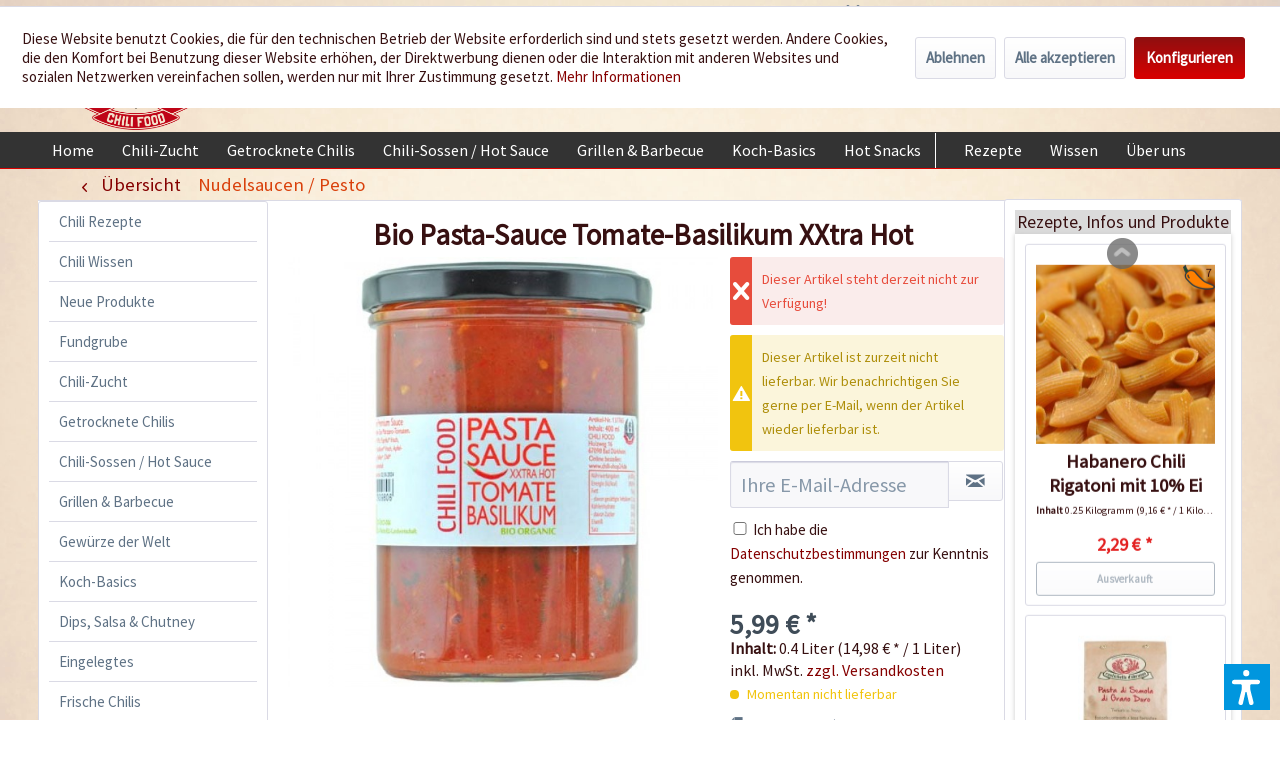

--- FILE ---
content_type: text/html; charset=UTF-8
request_url: https://www.chili-shop24.de/nudelsaucen-pesto/16715/bio-pasta-sauce-tomate-basilikum-xxtra-hot
body_size: 27712
content:
<!DOCTYPE html> <html class="no-js" lang="de" itemscope="itemscope" itemtype="https://schema.org/WebPage"> <head> <meta charset="utf-8"> <meta name="author" content="Chili Food" /> <meta name="robots" content="index,follow" /> <meta name="revisit-after" content="15 days" /> <meta name="keywords" content="Bio, Pasta, Sauce, Tomate, Basilikum, Hot, scharf" /> <meta name="description" content="Die klassische Pasta-Sauce in Bio Gourmet-Qualität mit sonnengereiften San Marzano-Tomaten und frischem Basilikum - allerdings für Hotties." /> <meta property="og:type" content="product" /> <meta property="og:site_name" content="Chili Food" /> <meta property="og:url" content="https://www.chili-shop24.de/nudelsaucen-pesto/16715/bio-pasta-sauce-tomate-basilikum-xxtra-hot" /> <meta property="og:title" content="Bio Pasta-Sauce Tomate-Basilikum XXtra Hot" /> <meta property="og:description" content="Die extrascharfe Premium Pasta-Sauce. In Bio-Qualit&amp;auml;t. Wenn es mal schnell gehen muss und Sie auf wirklich gute Gourmet-Qualit&amp;auml;t nicht…" /> <meta property="og:image" content="https://www.chili-shop24.de/media/image/84/a3/46/Bio_Pasta-Sauce_Tomate-Basilikum_XXtra_Hot_01.jpg" /> <meta property="product:brand" content="Femundus GmbH" /> <meta property="product:price" content="5,99" /> <meta property="product:product_link" content="https://www.chili-shop24.de/nudelsaucen-pesto/16715/bio-pasta-sauce-tomate-basilikum-xxtra-hot" /> <meta name="twitter:card" content="product" /> <meta name="twitter:site" content="Chili Food" /> <meta name="twitter:title" content="Bio Pasta-Sauce Tomate-Basilikum XXtra Hot" /> <meta name="twitter:description" content="Die extrascharfe Premium Pasta-Sauce. In Bio-Qualit&amp;auml;t. Wenn es mal schnell gehen muss und Sie auf wirklich gute Gourmet-Qualit&amp;auml;t nicht…" /> <meta name="twitter:image" content="https://www.chili-shop24.de/media/image/84/a3/46/Bio_Pasta-Sauce_Tomate-Basilikum_XXtra_Hot_01.jpg" /> <meta itemprop="copyrightHolder" content="Chili Food" /> <meta itemprop="copyrightYear" content="2014" /> <meta itemprop="isFamilyFriendly" content="True" /> <meta itemprop="image" content="https://www.chili-shop24.de/media/image/5a/36/f8/logo_gross.png" /> <meta name="viewport" content="width=device-width, initial-scale=1.0"> <meta name="mobile-web-app-capable" content="yes"> <meta name="apple-mobile-web-app-title" content="Chili Food"> <meta name="apple-mobile-web-app-capable" content="yes"> <meta name="apple-mobile-web-app-status-bar-style" content="default"> <link rel="apple-touch-icon-precomposed" href="https://www.chili-shop24.de/media/image/a0/6c/09/logo_apple_180x180.png"> <link rel="shortcut icon" href="https://www.chili-shop24.de/media/unknown/d9/0c/f4/favicon.ico"> <meta name="msapplication-navbutton-color" content="#D9400B" /> <meta name="application-name" content="Chili Food" /> <meta name="msapplication-starturl" content="https://www.chili-shop24.de/" /> <meta name="msapplication-window" content="width=1024;height=768" /> <meta name="msapplication-TileImage" content="https://www.chili-shop24.de/media/image/df/56/c8/logo_win_150x150.png"> <meta name="msapplication-TileColor" content="#D9400B"> <meta name="theme-color" content="#D9400B" /> <link rel="canonical" href="https://www.chili-shop24.de/nudelsaucen-pesto/16715/bio-pasta-sauce-tomate-basilikum-xxtra-hot" /> <title itemprop="name">Bio Pasta Sauce Tomate-Basilikum XXtra Hot bestellen - chili-shop24.de </title> <link href="/web/cache/1752671958_3c069ee6dcf614834acdb35ad5bc2918.css" media="all" rel="stylesheet" type="text/css" /> <link type="text/css" media="all" rel="stylesheet" href="/engine/Shopware/Plugins/Local/Frontend/RezeptThemenVorschlag/Views/frontend/detail/css/receptThemeArticleSidebar.css" /> <link type="text/css" media="all" rel="stylesheet" href="/engine/Shopware/Plugins/Local/Frontend/RezeptThemenVorschlag/Views/frontend/listing/css/bxslider.min.css" /> <script>var bilobaGtagjsConfig = window.bilobaGtagjsConfig = {"debug_mode_enabled":true,"respect_dnt":false,"enabled":true,"currentConsentManager":"shopwareCookieConsentManager","dataAttributeForCustomConsentManagers":null,"currency":"EUR","ga_id":"G-PFLCJ8B96L","gaw_id":"AW-1070149746","gaw_conversion_id":"AW-1070149746\/F9HRCILZ8q8aEPLgpP4D","enable_advanced_conversion_data":true,"ga_optout":true,"ga_anonymizeip":true,"google_business_vertical":"retail","cookie_note_mode":1,"show_cookie_note":true};</script> <script>
// Disable tracking if the opt-out cookie exists.
var gaDisableStr = 'ga-disable-G-PFLCJ8B96L';
if (document.cookie.indexOf(gaDisableStr + '=true') > -1) {
window[gaDisableStr] = true;
}
// Opt-out function
function gaOptout() {
document.cookie = gaDisableStr + '=true; expires=Thu, 31 Dec 2199 23:59:59 UTC; path=/';
window[gaDisableStr] = true;
}
var bilobaGoogleGtagjs = {
isCookieAllowed: function() {
// Check if third partie consent manager is used and return true
if((window.bilobaGtagjsConfig.currentConsentManager == "cookieBot") || (window.bilobaGtagjsConfig.currentConsentManager == "UserCentrics") || (window.bilobaGtagjsConfig.currentConsentManager == "CCM19") || (window.bilobaGtagjsConfig.currentConsentManager == "CMP") || (window.bilobaGtagjsConfig.currentConsentManager == "cookieFirst")) {
return true;
}
if(document.cookie.indexOf('cookieDeclined=1') !== -1) {
return false;
}
if(document.cookie.indexOf('allowCookie=1') !== -1) {
return true;
}
return document.cookie.indexOf('"name":"biloba_google_gtagjs","active":true') !== -1;
},
isDntValid: function() {
if(bilobaGtagjsConfig.respect_dnt == false) {
return true;
}
// check if dnt is available
if (window.doNotTrack || navigator.doNotTrack || navigator.msDoNotTrack) {
// check if dnt is active
if (window.doNotTrack == "1" || navigator.doNotTrack == "yes" || navigator.doNotTrack == "1" || navigator.msDoNotTrack == "1") {
return false;
}
}
return true;
},
isOptout: function() {
var gaDisableStr = 'ga-disable-' + bilobaGtagjsConfig.ga_id;
if (document.cookie.indexOf(gaDisableStr + '=true') > -1) {
return true;
}
return false;
},
shouldLoad: function() {
return this.isCookieAllowed() && this.isDntValid() && !this.isOptout();
},
loadJs: function(){
var script = document.createElement('script');
// Check if third party Consent Manager is used
if(window.bilobaGtagjsConfig.currentConsentManager == "cookieBot") {
// Set type to text/plain
script.setAttribute('type', 'text/plain');
// Check if expert mode has a value
if(window.bilobaGtagjsConfig.dataAttributeForCustomConsentManagers) {
// Set the dataattribute
script.setAttribute('data-cookieconsent', window.bilobaGtagjsConfig.dataAttributeForCustomConsentManagers);
}else {
// Set the default dataattribute to marketing
script.setAttribute('data-cookieconsent', 'marketing');
}
}else if(window.bilobaGtagjsConfig.currentConsentManager == "UserCentrics") {
// Set type to text/plain
script.setAttribute('type', 'text/plain');
// Check if expert mode has a value
if(window.bilobaGtagjsConfig.dataAttributeForCustomConsentManagers) {
// Set the dataattribute
script.setAttribute('data-usercentrics', window.bilobaGtagjsConfig.dataAttributeForCustomConsentManagers);
}else {
// Set the default dataattribute to marketing
script.setAttribute('data-usercentrics', 'Google Analytics');
}
// If we use CookieFirst
}else if(window.bilobaGtagjsConfig.currentConsentManager == "cookieFirst") {
// Set type to text/plain
script.setAttribute('type', 'text/plain');
// Check if expert mode has a value
if(window.bilobaGtagjsConfig.dataAttributeForCustomConsentManagers) {
// Set the dataattribute
script.setAttribute('data-cookiefirst-category', window.bilobaGtagjsConfig.dataAttributeForCustomConsentManagers);
}else {
// Set the default dataattribute to advertising
script.setAttribute('data-cookiefirst-category', 'advertising');
}
}else if(window.bilobaGtagjsConfig.currentConsentManager == "CCM19") {
// Set type to text/plain
script.setAttribute('type', 'text/x-ccm-loader');
}else if(window.bilobaGtagjsConfig.currentConsentManager == "CMP") {
// Set type to text/plain
script.setAttribute('type', 'text/plain');
// Set the dataattribute
script.setAttribute('data-cmp-vendor', "s26");
// Adding class name
script.setAttribute('class' , "cmplazyload");
}else {
script.setAttribute('type', 'text/javascript');
}
// script.setAttribute('type', 'text/javascript');
script.setAttribute('src', 'https://www.googletagmanager.com/gtag/js?id=' + (bilobaGtagjsConfig.ga_id ? bilobaGtagjsConfig.ga_id : bilobaGtagjsConfig.gaw_id));
document.getElementsByTagName('head')[0].appendChild(script);
},
// consent update event
consentGranted: function() {
gtag('consent', 'update', {
'ad_storage': 'granted',
'ad_user_data': 'granted',
'ad_personalization': 'granted',
'analytics_storage': 'granted'
});
},
isGA4ID: function() {
return bilobaGtagjsConfig.ga_id.startsWith("G");
}
};
window.dataLayer = window.dataLayer || [];
function gtag(){window.dataLayer.push(arguments)};
// LoadJS when the page is loading
if(bilobaGoogleGtagjs.shouldLoad()) {
if((((bilobaGtagjsConfig.ga_id !== '' && bilobaGtagjsConfig.ga_id !== null ) && (bilobaGtagjsConfig.gaw_id !== '' && bilobaGtagjsConfig.gaw_id !== null ))
|| ((bilobaGtagjsConfig.ga_id !== '' && bilobaGtagjsConfig.ga_id !== null )
|| (bilobaGtagjsConfig.gaw_id !== '' && bilobaGtagjsConfig.gaw_id !== null ))) && !bilobaGoogleGtagjs.isOptout()) {
bilobaGoogleGtagjs.loadJs();
}
gtag('consent', 'update', {
'ad_storage': 'granted',
'ad_user_data': 'granted',
'ad_personalization': 'granted',
'analytics_storage': 'granted'
});
}else {
// If Cookie consent is given update storages
gtag('consent', 'default', {
'ad_storage': 'denied',
'ad_user_data': 'denied',
'ad_personalization': 'denied',
'analytics_storage': 'denied'
});
}
gtag('js', new Date());
gtag('config', 'AW-1070149746', {'allow_enhanced_conversions': true, 'send_page_view': false});gtag('config', 'G-PFLCJ8B96L', {'anonymize_ip': true, 'send_page_view': false, 'debug_mode': true});
gtag('event', 'view_item', {
"currency": "EUR",
"items": [{
"item_id": "137765",
"item_name": "Bio Pasta-Sauce Tomate-Basilikum XXtra Hot",
"item_brand": "Femundus GmbH",
"item_category": "Nudelsaucen / Pesto",
"quantity": 1,
"price":  5.99,
"google_business_vertical": "retail",
}]
});
</script> <script>var dv_accessibility_options = {"language":"de","standardToolPosition":4,"filters":{"height":"","displayBlock":".cart--amount,.cart--display,.cart--quantity","lineHeight":".account--display,.filter-panel--title,.navigation--signin-btn,.cart--amount,.cookie-permission--decline-button,.cookie-permission--configure-button,.cart--display","wrapInput":".main-search--form"},"enabledModules":{"keyboardNav":"1","contrast":"1","highlightLinks":"1","biggerText":"1","textSpacing":"1","legibleFonts":"1","bigCursor":"1","readingGuide":"1","tooltips":"1","pauseAnimations":"1"},"enableResetButton":"1","enablePageStructureButton":"1","enablePositionButton":"1","moduleKeyboardNav":{"frameColor":"#ff0000"},"moduleContrast":{"useInverseColors":"1","useDarkContrast":"1","useLightContrast":"1","useDesaturate":"1"},"moduleHighlightLinks":{"color":"#ffff00","background":"#00d1113a","highlightColor":"#000000"},"moduleLegibleFonts":["dvaccess-legible-fonts","dvaccess-legible-fonts-1"],"moduleBigCursor":{"imageURL":"[data-uri]"},"moduleReadingGuide":{"color":"#ff0000","background":"#000000","readingGuideColor":"#ff0000"},"snippets":{"copyright":"powered by <a href=https://designverign.de target=_blank rel=noopener title=designverign>designverign</a>","app.toggle.label":"Accessibility Tool ausklappen","menu.title":"Barrierefrei Hilfswerkzeuge","menu.button.move":"Icon verschieben","menu.button.page-structure":"Seiten-Struktur","menu.button.reset":"Zur\u00fccksetzen","menu.header.headers":"\u00dcberschriften","menu.header.landmarks":"Landmarks","menu.header.links":"Links","menu.position.left-top":"links oben","menu.position.left-center":"links zentriert","menu.position.left-bottom":"links unten","menu.position.right-top":"rechts oben","menu.position.right-center":"rechts mitte","menu.position.right-bottom":"rechts unten","menu.position.center-top":"mitte oben","menu.position.center-bottom":"mitte unten","module.button.bigger-text":"Gr\u00f6\u00dferer Text","module.button.bigger-text.0":"Gr\u00f6\u00dferer Text","module.button.bigger-text.1":"Gr\u00f6\u00dferer Text","module.button.bigger-text.2":"Gr\u00f6\u00dferer Text","module.button.bigger-text.3":"Gr\u00f6\u00dferer Text","module.button.cursor":"Mauszeiger","module.button.cursor.0":"Gro\u00dfer Mauszeiger","module.button.contrast":"Kontrast +","module.button.contrast.0":"Invertierte Farben","module.button.contrast.1":"Dunkler Kontrast","module.button.contrast.2":"Heller Kontrast","module.button.contrast.3":"Schwarz-Wei\u00df","module.button.highlight-links":"Links hervorheben","module.button.keyboard-nav":"Navigation per Tab-Taste","module.button.legible-fonts":"Schriftart","module.button.legible-fonts.0":"Lesbare Schriftart","module.button.legible-fonts.1":"Legasthenie freundlich","module.button.pause-animations":"Animationen pausieren","module.button.pause-animations.0":"Animationen abspielen","module.button.reading-guide":"Lese-F\u00fchrung","module.button.reading-guide.0":"Lese-F\u00fchrung","module.button.reading-guide.1":"Lese-F\u00fchrung","module.button.reading-guide.modal-title":"Hinweis","module.button.reading-guide.modal-text":"Tippen Sie kurz auf dem Bildschirm um die Lesef\u00fchrung auszurichten.","module.button.reading-guide.modal-button-text":"Verstanden","module.button.text-spacing":"Zeichen-Abstand","module.button.text-spacing.0":"Kleiner Abstand","module.button.text-spacing.1":"Moderater Abstand","module.button.text-spacing.2":"Gro\u00dfer Abstand","module.button.tooltips":"Zus\u00e4tzliche Beschreibung"}};</script> <link href="/custom/plugins/VerignDvAccessibility/Resources/public/css/dvaccess.min.css" media="all" rel="stylesheet" type="text/css" /> <link href="/custom/plugins/VerignDvAccessibility/Resources/public/css/shopwareaccess.css" media="all" rel="stylesheet" type="text/css" /> <script type="text/javascript" src="//static.criteo.net/js/ld/ld.js" async="async"></script> <script type="text/javascript">
window.criteo_q = window.criteo_q || [];
var deviceType = /iPad/.test(navigator.userAgent) ? "t" : /Mobile|iP(hone|od)|Android|BlackBerry|IEMobile|Silk/.test(navigator.userAgent) ? "m" : "d";
window.criteo_q.push(
{ event: "setAccount", account: 26840 },
{ event: "setSiteType", type: deviceType },
{ event: "viewItem", product: "137765" }
);
</script> </head> <body class="is--ctl-detail is--act-index is--swkwe-buy is--sidebar-detail" > <input type="hidden" name="sBitGlobalCurrency" value="EUR"/> <input type="hidden" name="sGoogleBussinessVertical" value="retail"/> <div class="page-wrap"> <noscript class="noscript-main"> <div class="alert is--warning"> <div class="alert--icon"> <i class="icon--element icon--warning"></i> </div> <div class="alert--content"> Um Chili&#x20;Food in vollem Umfang nutzen zu k&ouml;nnen, empfehlen wir Ihnen Javascript in Ihrem Browser zu aktiveren. </div> </div> </noscript> <header class="header-main"> <div class="top-bar"> <div class="container block-group"> <nav class="top-bar--navigation block" role="menubar">  <div class="top-bar--language navigation--entry"> <form method="post" class="language--form"> <div class="field--select"> <div class="language--flag de_DE">Deutsch</div> <select name="__shop" class="language--select-2" onchange="if (this.value) window.location.href=this.value"> <option value="https://www.chili-shop24.de" selected="selected">Deutsch</option> <option value="https://www.chili-shop24.com" >Englisch</option> <option value="https://www.piment-shop.fr" >Französisch</option> <option value="https://www.peperoncino-shop.it" >Italienisch</option> <option value="https://www.chili-sklep.pl" >Polnisch</option> <option value="https://www.tienda-chiles.es" >Spanisch</option> </select> </div> </form> </div>  <div class="navigation--entry entry--service has--drop-down" role="menuitem" aria-haspopup="true" data-drop-down-menu="true"> <i class="icon--service"></i> Service/Hilfe <ul class="service--list is--rounded" role="menu"> <li class="service--entry" role="menuitem"> <a class="service--link" href="https://www.chili-shop24.de/kontakt" title="Kontakt" target="_self"> Kontakt </a> </li> <li class="service--entry" role="menuitem"> <a class="service--link" href="https://www.chili-shop24.de/versand-und-zahlungsbedingungen" title="Versand und Zahlungsbedingungen" > Versand und Zahlungsbedingungen </a> </li> <li class="service--entry" role="menuitem"> <a class="service--link" href="https://www.chili-shop24.de/haendlerinformationen" title="Händlerinformationen" > Händlerinformationen </a> </li> <li class="service--entry" role="menuitem"> <a class="service--link" href="https://www.chili-shop24.de/sicherheit-und-datenschutz" title="Sicherheit und Datenschutz" > Sicherheit und Datenschutz </a> </li> <li class="service--entry" role="menuitem"> <a class="service--link" href="https://www.chili-shop24.de/custom/index/sCustom/4" title="AGB" target="_self"> AGB </a> </li> <li class="service--entry" role="menuitem"> <a class="service--link" href="https://www.chili-shop24.de/widerrufsrecht" title="Widerrufsrecht" > Widerrufsrecht </a> </li> <li class="service--entry" role="menuitem"> <a class="service--link" href="https://www.chili-shop24.de/custom/index/sCustom/63" title="Bankverbindung" > Bankverbindung </a> </li> <li class="service--entry" role="menuitem"> <a class="service--link" href="https://www.chili-shop24.de/custom/index/sCustom/3" title="Impressum" target="_self"> Impressum </a> </li> <li class="service--entry" role="menuitem"> <a class="service--link" href="https://www.chili-shop24.de/Sitemap" title="Sitemap" target="_self"> Sitemap </a> </li> </ul> </div> <div class="navigation--entry entry--dealer-login" role="menuitem"> <a href="/haendler" target="_self" rel="nofollow" title="Sie sind H&auml;ndler oder kommen aus dem Gastrobereich? Dann sind Sie hier richtig." >H&auml;ndler und Gastrobereich</a> </div> </nav> </div> </div> <div class="container header--navigation"> <div class="logo-main block-group" role="banner"> <div class="logo--shop block"> <a class="logo--link" href="https://www.chili-shop24.de/" title="Chili Food - zur Startseite wechseln"> <picture> <source srcset="https://www.chili-shop24.de/media/image/5a/36/f8/logo_gross.png" media="(min-width: 78.75em)"> <source srcset="https://www.chili-shop24.de/media/image/e0/e9/70/logo_tablet.png" media="(min-width: 64em)"> <source srcset="https://www.chili-shop24.de/media/image/e0/e9/70/logo_tablet.png" media="(min-width: 48em)"> <img srcset="https://www.chili-shop24.de/media/image/bf/cd/b4/logo_smart.png" alt="Chili Food - zur Startseite wechseln" /> </picture> </a> <div class="site-slogan">Wir w&uuml;rzen Ihr Leben</div> </div> </div> <nav class="shop--navigation block-group"> <ul class="navigation--list block-group" role="menubar"> <li class="navigation--entry entry--menu-left" role="menuitem"> <a class="entry--link entry--trigger btn is--icon-left" href="#offcanvas--left" data-offcanvas="true" data-offCanvasSelector=".sidebar-main" aria-label="Menü"> <i class="icon--menu"></i> Menü </a> </li> <li class="navigation--entry entry--search" role="menuitem" data-search="true" aria-haspopup="true" data-minLength="3"> <a class="btn entry--link entry--trigger" href="#show-hide--search" title="Suche anzeigen / schließen" aria-label="Suche anzeigen / schließen"> <i class="icon--search"></i> <span class="search--display">Suchen</span> </a> <form action="/search" method="get" class="main-search--form"> <input type="search" name="sSearch" aria-label="Suchbegriff..." class="main-search--field" autocomplete="off" autocapitalize="off" placeholder="Suchbegriff..." maxlength="30" /> <button type="submit" class="main-search--button" aria-label="Suchen"> <i class="icon--search"></i> <span class="main-search--text">Suchen</span> </button> <div class="form--ajax-loader">&nbsp;</div> </form> <div class="main-search--results"></div> </li>  <li class="navigation--entry entry--notepad" role="menuitem"> <a href="https://www.chili-shop24.de/note" title="Merkzettel" aria-label="Merkzettel" class="btn"> <i class="icon--heart"></i> </a> </li> <li class="navigation--entry entry--account" role="menuitem" data-offcanvas="true" data-offCanvasSelector=".account--dropdown-navigation"> <a href="https://www.chili-shop24.de/account" title="Mein Konto" aria-label="Mein Konto" class="btn is--icon-left entry--link account--link"> <i class="icon--account"></i> <span class="account--display"> Mein Konto </span> </a> </li> <li class="navigation--entry entry--cart" role="menuitem"> <a class="btn is--icon-left cart--link" href="https://www.chili-shop24.de/checkout/cart" title="Warenkorb" aria-label="Warenkorb"> <span class="cart--display"> Warenkorb </span> <span class="badge is--primary is--minimal cart--quantity is--hidden">0</span> <i class="icon--basket"></i> <span class="cart--amount"> 0,00&nbsp;&euro; * </span> </a> <div class="ajax-loader">&nbsp;</div> </li>  </ul> </nav> <div class="HeaderContactInfos"><i class="icon--phone"></i> +49 (0) 6322-989482 | Mo. - Fr. 9h - 14h</div> <div class="container--ajax-cart" data-collapse-cart="true" data-displayMode="offcanvas"></div> </div> </header> <nav class="navigation-main navigation-recept--theme"> <div class="container" data-menu-scroller="true" data-listSelector=".navigation--list.container" data-viewPortSelector=".navigation--list-wrapper"> <div class="navigation--list-wrapper"> <ul class="navigation--list container" role="menubar" itemscope="itemscope" itemtype="http://schema.org/SiteNavigationElement"> <li class="navigation--entry is--home" role="menuitem"><a class="navigation--link is--first" href="https://www.chili-shop24.de/" title="Home" itemprop="url"><span itemprop="name">Home</span></a></li><li class="navigation--entry" role="menuitem"><a class="navigation--link" href="https://www.chili-shop24.de/chili-zucht/" title="Chili-Zucht" itemprop="url"><span itemprop="name">Chili-Zucht</span></a></li><li class="navigation--entry" role="menuitem"><a class="navigation--link" href="https://www.chili-shop24.de/getrocknete-chilis/" title="Getrocknete Chilis" itemprop="url"><span itemprop="name">Getrocknete Chilis</span></a></li><li class="navigation--entry" role="menuitem"><a class="navigation--link" href="https://www.chili-shop24.de/chili-sossen-hot-sauce/" title="Chili-Sossen / Hot Sauce" itemprop="url"><span itemprop="name">Chili-Sossen / Hot Sauce</span></a></li><li class="navigation--entry" role="menuitem"><a class="navigation--link" href="https://www.chili-shop24.de/grillen-barbecue/" title="Grillen & Barbecue" itemprop="url"><span itemprop="name">Grillen & Barbecue</span></a></li><li class="navigation--entry" role="menuitem"><a class="navigation--link" href="https://www.chili-shop24.de/koch-basics/" title="Koch-Basics" itemprop="url"><span itemprop="name">Koch-Basics</span></a></li><li class="navigation--entry" role="menuitem"><a class="navigation--link" href="https://www.chili-shop24.de/hot-snacks/" title="Hot Snacks" itemprop="url"><span itemprop="name">Hot Snacks</span></a></li><div class="menu_recepts_themes_test"><li class="navigation--entry" role="menuitem"><a class="navigation--link is--recept" href="/chili-rezepte/" title="Rezepte " target="_parent"><span itemprop="name">Rezepte </span></a></li><li class="navigation--entry" role="menuitem"><a class="navigation--link is--recept" href="/chili-wissen/" title="Wissen" target="_parent"><span itemprop="name">Wissen</span></a></li><li class="navigation--entry" role="menuitem"><a class="navigation--link is--recept" href="/die-chili-food-story" title="Über uns" "><span itemprop="name">Über uns</span></a></li></div> </ul> </div> </div> </nav> <section class="content-main container block-group"> <nav class="content--breadcrumb block"> <a class="breadcrumb--button breadcrumb--link" href="https://www.chili-shop24.de/nudelsaucen-pesto/" title="Übersicht"> <i class="icon--arrow-left"></i> <span class="breadcrumb--title">Übersicht</span> </a> <ul class="breadcrumb--list" role="menu" itemscope itemtype="https://schema.org/BreadcrumbList"> <li role="menuitem" class="breadcrumb--entry is--active" itemprop="itemListElement" itemscope itemtype="https://schema.org/ListItem"> <a class="breadcrumb--link" href="https://www.chili-shop24.de/nudelsaucen-pesto/" title="Nudelsaucen / Pesto" itemprop="item"> <link itemprop="url" href="https://www.chili-shop24.de/nudelsaucen-pesto/" /> <span class="breadcrumb--title" itemprop="name">Nudelsaucen / Pesto</span> </a> <meta itemprop="position" content="0" /> </li> </ul> </nav> <nav class="product--navigation"> <a href="#" class="navigation--link link--prev"> <div class="link--prev-button"> <span class="link--prev-inner">Zurück</span> </div> <div class="image--wrapper"> <div class="image--container"></div> </div> </a> <a href="#" class="navigation--link link--next"> <div class="link--next-button"> <span class="link--next-inner">Vor</span> </div> <div class="image--wrapper"> <div class="image--container"></div> </div> </a> </nav> <div class="content-main--inner"> <div id='cookie-consent' class='off-canvas is--left block-transition' data-cookie-consent-manager='true'> <div class='cookie-consent--header cookie-consent--close'> Cookie-Einstellungen <i class="icon--arrow-right"></i> </div> <div class='cookie-consent--description'> Diese Website benutzt Cookies, die für den technischen Betrieb der Website erforderlich sind und stets gesetzt werden. Andere Cookies, die den Komfort bei Benutzung dieser Website erhöhen, der Direktwerbung dienen oder die Interaktion mit anderen Websites und sozialen Netzwerken vereinfachen sollen, werden nur mit Ihrer Zustimmung gesetzt. </div> <div class='cookie-consent--configuration'> <div class='cookie-consent--configuration-header'> <div class='cookie-consent--configuration-header-text'>Konfiguration</div> </div> <div class='cookie-consent--configuration-main'> <div class='cookie-consent--group'> <input type="hidden" class="cookie-consent--group-name" value="technical" /> <label class="cookie-consent--group-state cookie-consent--state-input cookie-consent--required"> <input type="checkbox" name="technical-state" class="cookie-consent--group-state-input" disabled="disabled" checked="checked"/> <span class="cookie-consent--state-input-element"></span> </label> <div class='cookie-consent--group-title' data-collapse-panel='true' data-contentSiblingSelector=".cookie-consent--group-container"> <div class="cookie-consent--group-title-label cookie-consent--state-label"> Technisch erforderlich </div> <span class="cookie-consent--group-arrow is-icon--right"> <i class="icon--arrow-right"></i> </span> </div> <div class='cookie-consent--group-container'> <div class='cookie-consent--group-description'> Diese Cookies sind für die Grundfunktionen des Shops notwendig. </div> <div class='cookie-consent--cookies-container'> <div class='cookie-consent--cookie'> <input type="hidden" class="cookie-consent--cookie-name" value="cookieDeclined" /> <label class="cookie-consent--cookie-state cookie-consent--state-input cookie-consent--required"> <input type="checkbox" name="cookieDeclined-state" class="cookie-consent--cookie-state-input" disabled="disabled" checked="checked" /> <span class="cookie-consent--state-input-element"></span> </label> <div class='cookie--label cookie-consent--state-label'> "Alle Cookies ablehnen" Cookie </div> </div> <div class='cookie-consent--cookie'> <input type="hidden" class="cookie-consent--cookie-name" value="allowCookie" /> <label class="cookie-consent--cookie-state cookie-consent--state-input cookie-consent--required"> <input type="checkbox" name="allowCookie-state" class="cookie-consent--cookie-state-input" disabled="disabled" checked="checked" /> <span class="cookie-consent--state-input-element"></span> </label> <div class='cookie--label cookie-consent--state-label'> "Alle Cookies annehmen" Cookie </div> </div> <div class='cookie-consent--cookie'> <input type="hidden" class="cookie-consent--cookie-name" value="shop" /> <label class="cookie-consent--cookie-state cookie-consent--state-input cookie-consent--required"> <input type="checkbox" name="shop-state" class="cookie-consent--cookie-state-input" disabled="disabled" checked="checked" /> <span class="cookie-consent--state-input-element"></span> </label> <div class='cookie--label cookie-consent--state-label'> Ausgewählter Shop </div> </div> <div class='cookie-consent--cookie'> <input type="hidden" class="cookie-consent--cookie-name" value="csrf_token" /> <label class="cookie-consent--cookie-state cookie-consent--state-input cookie-consent--required"> <input type="checkbox" name="csrf_token-state" class="cookie-consent--cookie-state-input" disabled="disabled" checked="checked" /> <span class="cookie-consent--state-input-element"></span> </label> <div class='cookie--label cookie-consent--state-label'> CSRF-Token </div> </div> <div class='cookie-consent--cookie'> <input type="hidden" class="cookie-consent--cookie-name" value="cookiePreferences" /> <label class="cookie-consent--cookie-state cookie-consent--state-input cookie-consent--required"> <input type="checkbox" name="cookiePreferences-state" class="cookie-consent--cookie-state-input" disabled="disabled" checked="checked" /> <span class="cookie-consent--state-input-element"></span> </label> <div class='cookie--label cookie-consent--state-label'> Cookie-Einstellungen </div> </div> <div class='cookie-consent--cookie'> <input type="hidden" class="cookie-consent--cookie-name" value="x-cache-context-hash" /> <label class="cookie-consent--cookie-state cookie-consent--state-input cookie-consent--required"> <input type="checkbox" name="x-cache-context-hash-state" class="cookie-consent--cookie-state-input" disabled="disabled" checked="checked" /> <span class="cookie-consent--state-input-element"></span> </label> <div class='cookie--label cookie-consent--state-label'> Individuelle Preise </div> </div> <div class='cookie-consent--cookie'> <input type="hidden" class="cookie-consent--cookie-name" value="nocache" /> <label class="cookie-consent--cookie-state cookie-consent--state-input cookie-consent--required"> <input type="checkbox" name="nocache-state" class="cookie-consent--cookie-state-input" disabled="disabled" checked="checked" /> <span class="cookie-consent--state-input-element"></span> </label> <div class='cookie--label cookie-consent--state-label'> Kundenspezifisches Caching </div> </div> <div class='cookie-consent--cookie'> <input type="hidden" class="cookie-consent--cookie-name" value="paypal-cookies" /> <label class="cookie-consent--cookie-state cookie-consent--state-input cookie-consent--required"> <input type="checkbox" name="paypal-cookies-state" class="cookie-consent--cookie-state-input" disabled="disabled" checked="checked" /> <span class="cookie-consent--state-input-element"></span> </label> <div class='cookie--label cookie-consent--state-label'> PayPal-Zahlungen </div> </div> <div class='cookie-consent--cookie'> <input type="hidden" class="cookie-consent--cookie-name" value="session" /> <label class="cookie-consent--cookie-state cookie-consent--state-input cookie-consent--required"> <input type="checkbox" name="session-state" class="cookie-consent--cookie-state-input" disabled="disabled" checked="checked" /> <span class="cookie-consent--state-input-element"></span> </label> <div class='cookie--label cookie-consent--state-label'> Session </div> </div> <div class='cookie-consent--cookie'> <input type="hidden" class="cookie-consent--cookie-name" value="dvaccess_settings" /> <label class="cookie-consent--cookie-state cookie-consent--state-input cookie-consent--required"> <input type="checkbox" name="dvaccess_settings-state" class="cookie-consent--cookie-state-input" disabled="disabled" checked="checked" /> <span class="cookie-consent--state-input-element"></span> </label> <div class='cookie--label cookie-consent--state-label'> Speichert Barrierefrei Einstellungen </div> </div> <div class='cookie-consent--cookie'> <input type="hidden" class="cookie-consent--cookie-name" value="currency" /> <label class="cookie-consent--cookie-state cookie-consent--state-input cookie-consent--required"> <input type="checkbox" name="currency-state" class="cookie-consent--cookie-state-input" disabled="disabled" checked="checked" /> <span class="cookie-consent--state-input-element"></span> </label> <div class='cookie--label cookie-consent--state-label'> Währungswechsel </div> </div> </div> </div> </div> <div class='cookie-consent--group'> <input type="hidden" class="cookie-consent--group-name" value="comfort" /> <label class="cookie-consent--group-state cookie-consent--state-input"> <input type="checkbox" name="comfort-state" class="cookie-consent--group-state-input"/> <span class="cookie-consent--state-input-element"></span> </label> <div class='cookie-consent--group-title' data-collapse-panel='true' data-contentSiblingSelector=".cookie-consent--group-container"> <div class="cookie-consent--group-title-label cookie-consent--state-label"> Komfortfunktionen </div> <span class="cookie-consent--group-arrow is-icon--right"> <i class="icon--arrow-right"></i> </span> </div> <div class='cookie-consent--group-container'> <div class='cookie-consent--group-description'> Diese Cookies werden genutzt um das Einkaufserlebnis noch ansprechender zu gestalten, beispielsweise für die Wiedererkennung des Besuchers. </div> <div class='cookie-consent--cookies-container'> <div class='cookie-consent--cookie'> <input type="hidden" class="cookie-consent--cookie-name" value="acrisCookie" /> <label class="cookie-consent--cookie-state cookie-consent--state-input"> <input type="checkbox" name="acrisCookie-state" class="cookie-consent--cookie-state-input" /> <span class="cookie-consent--state-input-element"></span> </label> <div class='cookie--label cookie-consent--state-label'> Matches only with "acrisCookie" </div> </div> <div class='cookie-consent--cookie'> <input type="hidden" class="cookie-consent--cookie-name" value="sUniqueID" /> <label class="cookie-consent--cookie-state cookie-consent--state-input"> <input type="checkbox" name="sUniqueID-state" class="cookie-consent--cookie-state-input" /> <span class="cookie-consent--state-input-element"></span> </label> <div class='cookie--label cookie-consent--state-label'> Merkzettel </div> </div> </div> </div> </div> <div class='cookie-consent--group'> <input type="hidden" class="cookie-consent--group-name" value="statistics" /> <label class="cookie-consent--group-state cookie-consent--state-input"> <input type="checkbox" name="statistics-state" class="cookie-consent--group-state-input"/> <span class="cookie-consent--state-input-element"></span> </label> <div class='cookie-consent--group-title' data-collapse-panel='true' data-contentSiblingSelector=".cookie-consent--group-container"> <div class="cookie-consent--group-title-label cookie-consent--state-label"> Statistik & Tracking </div> <span class="cookie-consent--group-arrow is-icon--right"> <i class="icon--arrow-right"></i> </span> </div> <div class='cookie-consent--group-container'> <div class='cookie-consent--cookies-container'> <div class='cookie-consent--cookie'> <input type="hidden" class="cookie-consent--cookie-name" value="awin" /> <label class="cookie-consent--cookie-state cookie-consent--state-input"> <input type="checkbox" name="awin-state" class="cookie-consent--cookie-state-input" /> <span class="cookie-consent--state-input-element"></span> </label> <div class='cookie--label cookie-consent--state-label'> AWIN Affiliate Marketing </div> </div> <div class='cookie-consent--cookie'> <input type="hidden" class="cookie-consent--cookie-name" value="x-ua-device" /> <label class="cookie-consent--cookie-state cookie-consent--state-input"> <input type="checkbox" name="x-ua-device-state" class="cookie-consent--cookie-state-input" /> <span class="cookie-consent--state-input-element"></span> </label> <div class='cookie--label cookie-consent--state-label'> Endgeräteerkennung </div> </div> <div class='cookie-consent--cookie'> <input type="hidden" class="cookie-consent--cookie-name" value="biloba_google_gtagjs" /> <label class="cookie-consent--cookie-state cookie-consent--state-input"> <input type="checkbox" name="biloba_google_gtagjs-state" class="cookie-consent--cookie-state-input" /> <span class="cookie-consent--state-input-element"></span> </label> <div class='cookie--label cookie-consent--state-label'> Google Analytics / AdWords </div> </div> <div class='cookie-consent--cookie'> <input type="hidden" class="cookie-consent--cookie-name" value="partner" /> <label class="cookie-consent--cookie-state cookie-consent--state-input"> <input type="checkbox" name="partner-state" class="cookie-consent--cookie-state-input" /> <span class="cookie-consent--state-input-element"></span> </label> <div class='cookie--label cookie-consent--state-label'> Partnerprogramm </div> </div> </div> </div> </div> </div> </div> <div class="cookie-consent--save"> <input class="cookie-consent--save-button btn is--primary" type="button" value="Einstellungen speichern" /> </div> </div> <aside class="sidebar-main off-canvas"> <div class="navigation--smartphone"> <ul class="navigation--list "> <li class="navigation--entry entry--close-off-canvas"> <a href="#close-categories-menu" title="Menü schließen" class="navigation--link"> Menü schließen <i class="icon--arrow-right"></i> </a> </li> </ul> <div class="mobile--switches">  <div class="top-bar--language navigation--entry"> <form method="post" class="language--form"> <div class="field--select"> <div class="language--flag de_DE">Deutsch</div> <select name="__shop" class="language--select-2" onchange="if (this.value) window.location.href=this.value"> <option value="https://www.chili-shop24.de" selected="selected">Deutsch</option> <option value="https://www.chili-shop24.com" >Englisch</option> <option value="https://www.piment-shop.fr" >Französisch</option> <option value="https://www.peperoncino-shop.it" >Italienisch</option> <option value="https://www.chili-sklep.pl" >Polnisch</option> <option value="https://www.tienda-chiles.es" >Spanisch</option> </select> </div> </form> </div>  </div> </div> <div class="sidebar--categories-wrapper" data-subcategory-nav="true" data-mainCategoryId="3" data-categoryId="20" data-fetchUrl="/widgets/listing/getCategory/categoryId/20"> <div class="categories--headline navigation--headline"> Kategorien </div> <div class="sidebar--categories-navigation"> <ul class="sidebar--navigation categories--navigation navigation--list is--drop-down is--level0 is--rounded" role="menu"> <li class="navigation--entry has--sub-children" role="menuitem"> <a class="navigation--link link--go-forward" href="https://www.chili-shop24.de/chili-rezepte/" data-categoryId="108" data-fetchUrl="/widgets/listing/getCategory/categoryId/108" title="Chili Rezepte"> Chili Rezepte <span class="is--icon-right"> <i class="icon--arrow-right"></i> </span> </a> </li> <li class="navigation--entry has--sub-children" role="menuitem"> <a class="navigation--link link--go-forward" href="https://www.chili-shop24.de/chili-wissen/" data-categoryId="109" data-fetchUrl="/widgets/listing/getCategory/categoryId/109" title="Chili Wissen"> Chili Wissen <span class="is--icon-right"> <i class="icon--arrow-right"></i> </span> </a> </li> <li class="navigation--entry" role="menuitem"> <a class="navigation--link" href="https://www.chili-shop24.de/neue-produkte/" data-categoryId="32" data-fetchUrl="/widgets/listing/getCategory/categoryId/32" title="Neue Produkte"> Neue Produkte </a> </li> <li class="navigation--entry" role="menuitem"> <a class="navigation--link" href="https://www.chili-shop24.de/fundgrube/" data-categoryId="950" data-fetchUrl="/widgets/listing/getCategory/categoryId/950" title="Fundgrube"> Fundgrube </a> </li> <li class="navigation--entry has--sub-children" role="menuitem"> <a class="navigation--link link--go-forward" href="https://www.chili-shop24.de/chili-zucht/" data-categoryId="63" data-fetchUrl="/widgets/listing/getCategory/categoryId/63" title="Chili-Zucht"> Chili-Zucht <span class="is--icon-right"> <i class="icon--arrow-right"></i> </span> </a> </li> <li class="navigation--entry has--sub-children" role="menuitem"> <a class="navigation--link link--go-forward" href="https://www.chili-shop24.de/getrocknete-chilis/" data-categoryId="251" data-fetchUrl="/widgets/listing/getCategory/categoryId/251" title="Getrocknete Chilis"> Getrocknete Chilis <span class="is--icon-right"> <i class="icon--arrow-right"></i> </span> </a> </li> <li class="navigation--entry has--sub-children" role="menuitem"> <a class="navigation--link link--go-forward" href="https://www.chili-shop24.de/chili-sossen-hot-sauce/" data-categoryId="5" data-fetchUrl="/widgets/listing/getCategory/categoryId/5" title="Chili-Sossen / Hot Sauce"> Chili-Sossen / Hot Sauce <span class="is--icon-right"> <i class="icon--arrow-right"></i> </span> </a> </li> <li class="navigation--entry has--sub-children" role="menuitem"> <a class="navigation--link link--go-forward" href="https://www.chili-shop24.de/grillen-barbecue/" data-categoryId="7" data-fetchUrl="/widgets/listing/getCategory/categoryId/7" title="Grillen &amp; Barbecue"> Grillen & Barbecue <span class="is--icon-right"> <i class="icon--arrow-right"></i> </span> </a> </li> <li class="navigation--entry has--sub-children" role="menuitem"> <a class="navigation--link link--go-forward" href="https://www.chili-shop24.de/gewuerze-der-welt/" data-categoryId="94" data-fetchUrl="/widgets/listing/getCategory/categoryId/94" title="Gewürze der Welt"> Gewürze der Welt <span class="is--icon-right"> <i class="icon--arrow-right"></i> </span> </a> </li> <li class="navigation--entry has--sub-children" role="menuitem"> <a class="navigation--link link--go-forward" href="https://www.chili-shop24.de/koch-basics/" data-categoryId="52" data-fetchUrl="/widgets/listing/getCategory/categoryId/52" title="Koch-Basics"> Koch-Basics <span class="is--icon-right"> <i class="icon--arrow-right"></i> </span> </a> </li> <li class="navigation--entry has--sub-children" role="menuitem"> <a class="navigation--link link--go-forward" href="https://www.chili-shop24.de/dips-salsa-chutney/" data-categoryId="3697" data-fetchUrl="/widgets/listing/getCategory/categoryId/3697" title="Dips, Salsa &amp; Chutney"> Dips, Salsa & Chutney <span class="is--icon-right"> <i class="icon--arrow-right"></i> </span> </a> </li> <li class="navigation--entry has--sub-children" role="menuitem"> <a class="navigation--link link--go-forward" href="https://www.chili-shop24.de/eingelegtes/" data-categoryId="46" data-fetchUrl="/widgets/listing/getCategory/categoryId/46" title="Eingelegtes"> Eingelegtes <span class="is--icon-right"> <i class="icon--arrow-right"></i> </span> </a> </li> <li class="navigation--entry" role="menuitem"> <a class="navigation--link" href="https://www.chili-shop24.de/frische-chilis/" data-categoryId="23" data-fetchUrl="/widgets/listing/getCategory/categoryId/23" title="Frische Chilis"> Frische Chilis </a> </li> <li class="navigation--entry" role="menuitem"> <a class="navigation--link" href="https://www.chili-shop24.de/wurst/" data-categoryId="35" data-fetchUrl="/widgets/listing/getCategory/categoryId/35" title="Wurst"> Wurst </a> </li> <li class="navigation--entry has--sub-children" role="menuitem"> <a class="navigation--link link--go-forward" href="https://www.chili-shop24.de/nudeln-reis-co./" data-categoryId="38" data-fetchUrl="/widgets/listing/getCategory/categoryId/38" title="Nudeln, Reis &amp; Co."> Nudeln, Reis & Co. <span class="is--icon-right"> <i class="icon--arrow-right"></i> </span> </a> </li> <li class="navigation--entry is--active" role="menuitem"> <a class="navigation--link is--active" href="https://www.chili-shop24.de/nudelsaucen-pesto/" data-categoryId="20" data-fetchUrl="/widgets/listing/getCategory/categoryId/20" title="Nudelsaucen / Pesto"> Nudelsaucen / Pesto </a> </li> <li class="navigation--entry has--sub-children" role="menuitem"> <a class="navigation--link link--go-forward" href="https://www.chili-shop24.de/hot-snacks/" data-categoryId="8" data-fetchUrl="/widgets/listing/getCategory/categoryId/8" title="Hot Snacks"> Hot Snacks <span class="is--icon-right"> <i class="icon--arrow-right"></i> </span> </a> </li> <li class="navigation--entry has--sub-children" role="menuitem"> <a class="navigation--link link--go-forward" href="https://www.chili-shop24.de/scharfe-suessigkeiten/" data-categoryId="19" data-fetchUrl="/widgets/listing/getCategory/categoryId/19" title="Scharfe Süssigkeiten"> Scharfe Süssigkeiten <span class="is--icon-right"> <i class="icon--arrow-right"></i> </span> </a> </li> <li class="navigation--entry" role="menuitem"> <a class="navigation--link" href="https://www.chili-shop24.de/bio-chili-produkte/" data-categoryId="71" data-fetchUrl="/widgets/listing/getCategory/categoryId/71" title="Bio-Chili-Produkte"> Bio-Chili-Produkte </a> </li> <li class="navigation--entry" role="menuitem"> <a class="navigation--link" href="https://www.chili-shop24.de/spirituosen/" data-categoryId="21" data-fetchUrl="/widgets/listing/getCategory/categoryId/21" title="Spirituosen"> Spirituosen </a> </li> <li class="navigation--entry" role="menuitem"> <a class="navigation--link" href="https://www.chili-shop24.de/buecher/" data-categoryId="40" data-fetchUrl="/widgets/listing/getCategory/categoryId/40" title="Bücher"> Bücher </a> </li> <li class="navigation--entry" role="menuitem"> <a class="navigation--link" href="https://www.chili-shop24.de/spar-sets/" data-categoryId="9" data-fetchUrl="/widgets/listing/getCategory/categoryId/9" title="Spar-Sets"> Spar-Sets </a> </li> <li class="navigation--entry has--sub-children" role="menuitem"> <a class="navigation--link link--go-forward" href="https://www.chili-shop24.de/laenderspezialitaeten/" data-categoryId="3641" data-fetchUrl="/widgets/listing/getCategory/categoryId/3641" title="Länderspezialitäten"> Länderspezialitäten <span class="is--icon-right"> <i class="icon--arrow-right"></i> </span> </a> </li> <li class="navigation--entry has--sub-children" role="menuitem"> <a class="navigation--link link--go-forward" href="https://www.chili-shop24.de/themenwelten/" data-categoryId="401" data-fetchUrl="/widgets/listing/getCategory/categoryId/401" title="Themenwelten"> Themenwelten <span class="is--icon-right"> <i class="icon--arrow-right"></i> </span> </a> </li> <li class="navigation--entry has--sub-children" role="menuitem"> <a class="navigation--link link--go-forward" href="https://www.chili-shop24.de/marken/" data-categoryId="3752" data-fetchUrl="/widgets/listing/getCategory/categoryId/3752" title="Marken"> Marken <span class="is--icon-right"> <i class="icon--arrow-right"></i> </span> </a> </li> <li class="navigation--entry" role="menuitem"> <a class="navigation--link" href="https://www.chili-shop24.de/gutscheine-verschenken/" data-categoryId="93" data-fetchUrl="/widgets/listing/getCategory/categoryId/93" title="Gutscheine verschenken"> Gutscheine verschenken </a> </li> </ul> </div> <div class="shop-sites--container is--rounded"> <div class="shop-sites--headline navigation--headline"> Informationen </div> <ul class="shop-sites--navigation sidebar--navigation navigation--list is--drop-down is--level0" role="menu"> <li class="navigation--entry" role="menuitem"> <a class="navigation--link" href="https://www.chili-shop24.de/kontakt" title="Kontakt" data-categoryId="1" data-fetchUrl="/widgets/listing/getCustomPage/pageId/1" target="_self"> Kontakt </a> </li> <li class="navigation--entry" role="menuitem"> <a class="navigation--link" href="https://www.chili-shop24.de/versand-und-zahlungsbedingungen" title="Versand und Zahlungsbedingungen" data-categoryId="6" data-fetchUrl="/widgets/listing/getCustomPage/pageId/6" > Versand und Zahlungsbedingungen </a> </li> <li class="navigation--entry" role="menuitem"> <a class="navigation--link" href="https://www.chili-shop24.de/haendlerinformationen" title="Händlerinformationen" data-categoryId="95" data-fetchUrl="/widgets/listing/getCustomPage/pageId/95" > Händlerinformationen </a> </li> <li class="navigation--entry" role="menuitem"> <a class="navigation--link" href="https://www.chili-shop24.de/sicherheit-und-datenschutz" title="Sicherheit und Datenschutz" data-categoryId="7" data-fetchUrl="/widgets/listing/getCustomPage/pageId/7" > Sicherheit und Datenschutz </a> </li> <li class="navigation--entry" role="menuitem"> <a class="navigation--link" href="https://www.chili-shop24.de/custom/index/sCustom/4" title="AGB" data-categoryId="4" data-fetchUrl="/widgets/listing/getCustomPage/pageId/4" target="_self"> AGB </a> </li> <li class="navigation--entry" role="menuitem"> <a class="navigation--link" href="https://www.chili-shop24.de/widerrufsrecht" title="Widerrufsrecht" data-categoryId="8" data-fetchUrl="/widgets/listing/getCustomPage/pageId/8" > Widerrufsrecht </a> </li> <li class="navigation--entry" role="menuitem"> <a class="navigation--link" href="https://www.chili-shop24.de/custom/index/sCustom/63" title="Bankverbindung" data-categoryId="63" data-fetchUrl="/widgets/listing/getCustomPage/pageId/63" > Bankverbindung </a> </li> <li class="navigation--entry" role="menuitem"> <a class="navigation--link" href="https://www.chili-shop24.de/custom/index/sCustom/3" title="Impressum" data-categoryId="3" data-fetchUrl="/widgets/listing/getCustomPage/pageId/3" target="_self"> Impressum </a> </li> <li class="navigation--entry" role="menuitem"> <a class="navigation--link" href="https://www.chili-shop24.de/Sitemap" title="Sitemap" data-categoryId="2" data-fetchUrl="/widgets/listing/getCustomPage/pageId/2" target="_self"> Sitemap </a> </li> </ul> </div> <div class="shop-site-special-infos shop-sites--container is--rounded"> <div class="chili-top"> <div class="chili-top-text"> <h3>&Uuml;ber 250.000</h3> Zufriedene Kunden </div> </div> <div class="chili-top"> <div class="chili-top-text"> <h3>Schnell mit DHL</h3> bis 12 Uhr bestellt, taggleicher Versand </div> </div> <div class="chili-top"> <div class="chili-top-text"> <h3>Sicher Bezahlen</h3> Rechnung, Lastschrift, Paypal, Kreditkarte </div> </div> <div class="chili-top"> <div class="chili-top-text"> <h3>Versandkosten</h3> Versandkosten 5,90 Euro in DE </div> </div> <div class="chili-top"> <div class="chili-top-text"> <h3>Versandkostenfrei</h3> ab 75 Euro in DE </div> </div> <div class="chili-top"> <div class="chili-top-text"> <h3>Verl&auml;sslichkeit</h3> seit 20 Jahren </div> </div> </div> <div class="payment-bvh-ssl shop-sites--container is--rounded"> <h3>Sicher einkaufen</h3> <a href="https://ehi-siegel.de/verbraucher/shops-mit-siegel/zertifizierte-shops/zertifikat/e3ceef3cdef8df69daa0a1829122aa30/" target="_blank" rel="nofollow"> <img src="/themes/Frontend/Chilifood24/frontend/_public/src/img/icons/ehi_bvh_banner_klein.jpg" alt="bvh" title="bvh"> </a> <a href="https://www.chili-shop24.de/sicherheit-und-datenschutz"> <img src="/themes/Frontend/Chilifood24/frontend/_public/src/img/icons/ssl_banner_klein.jpg" alt="SSL" title="SSL"> </a> </div> </div> </aside> <div class="content--wrapper"> <div itemscope itemtype="http://data-vocabulary.org/Breadcrumb"> <a href="https://www.chili-shop24.de/" itemprop="url"> <span itemprop="title" content="Chili Food"></span> </a> </div> <div class="content product--details" itemscope itemtype="https://schema.org/Product" data-product-navigation="/widgets/listing/productNavigation" data-category-id="20" data-main-ordernumber="137765" data-ajax-wishlist="true" data-compare-ajax="true" data-ajax-variants-container="true"> <header class="product--header"> <div class="product--info"> <h1 class="product--title" itemprop="name"> Bio Pasta-Sauce Tomate-Basilikum XXtra Hot </h1> <div class="product--rating-container"> <a href="#product--publish-comment" class="product--rating-link" rel="nofollow" title="Bewertung abgeben"> <span class="product--rating"> </span> </a> </div> </div> </header> <div class="product--detail-upper block-group"> <div class="product--image-container image-slider" data-image-slider="true" data-image-gallery="true" data-maxZoom="0" data-thumbnails=".image--thumbnails" > <div class="image-slider--container no--thumbnails"> <div class="image-slider--slide"> <div class="image--box image-slider--item"> <span class="image--element" data-img-large="https://www.chili-shop24.de/media/image/46/2f/1d/Bio_Pasta-Sauce_Tomate-Basilikum_XXtra_Hot_01_1280x1280.jpg" data-img-small="https://www.chili-shop24.de/media/image/8e/a0/9f/Bio_Pasta-Sauce_Tomate-Basilikum_XXtra_Hot_01_200x200.jpg" data-img-original="https://www.chili-shop24.de/media/image/84/a3/46/Bio_Pasta-Sauce_Tomate-Basilikum_XXtra_Hot_01.jpg" data-alt="Bio_Pasta-Sauce_Tomate-Basilikum_XXtra_Hot_01.jpg"> <span class="image--media"> <img srcset="https://www.chili-shop24.de/media/image/3d/b5/ec/Bio_Pasta-Sauce_Tomate-Basilikum_XXtra_Hot_01_600x600.jpg" src="https://www.chili-shop24.de/media/image/3d/b5/ec/Bio_Pasta-Sauce_Tomate-Basilikum_XXtra_Hot_01_600x600.jpg" alt="Bio_Pasta-Sauce_Tomate-Basilikum_XXtra_Hot_01.jpg" itemprop="image" /> </span> </span> </div> </div> </div> </div> <div class="product--buybox block"> <meta itemprop="brand" content="Femundus GmbH"/> <div class="alert is--error is--rounded"> <div class="alert--icon"> <i class="icon--element icon--cross"></i> </div> <div class="alert--content"> Dieser Artikel steht derzeit nicht zur Verfügung! </div> </div> <div class="product--notification"> <input type="hidden" value="1" name="notifyHideBasket" id="notifyHideBasket" /> <div class="alert is--warning is--rounded"> <div class="alert--icon"> <i class="icon--element icon--warning"></i> </div> <div class="alert--content"> Dieser Artikel ist zurzeit nicht lieferbar. Wir benachrichtigen Sie gerne per E-Mail, wenn der Artikel wieder lieferbar ist. </div> </div> <form method="post" action="https://www.chili-shop24.de/nudelsaucen-pesto/16715/bio-pasta-sauce-tomate-basilikum-xxtra-hot?action=notify&amp;number=137765" class="notification--form block-group"> <input type="hidden" name="notifyOrdernumber" value="137765" /> <input name="sNotificationEmail" type="email" class="notification--field block" placeholder="Ihre E-Mail-Adresse" /> <button type="submit" class="notification--button btn is--center block"> <i class="icon--mail"></i> </button> <p class="privacy-information"> <input name="privacy-checkbox" type="checkbox" id="privacy-checkbox" required="required" aria-required="true" value="1" class="is--required privacy-checkbox" /> <label for="privacy-checkbox"> Ich habe die <a href="https://www.chili-shop24.de/custom/index/sCustom/7" target="_blank">Datenschutzbestimmungen</a> zur Kenntnis genommen. </label> </p> </form> </div> <div itemprop="offers" itemscope itemtype="https://schema.org/Offer" class="buybox--inner"> <meta itemprop="priceCurrency" content="EUR"/> <span itemprop="priceSpecification" itemscope itemtype="https://schema.org/PriceSpecification"> <meta itemprop="valueAddedTaxIncluded" content="true"/> </span> <meta itemprop="url" content="https://www.chili-shop24.de/nudelsaucen-pesto/16715/bio-pasta-sauce-tomate-basilikum-xxtra-hot"/> <div class="product--price price--default"> <span class="price--content content--default"> <meta itemprop="price" content="5.99"> 5,99&nbsp;&euro; * </span> </div> <div class='product--price price--unit'> <span class="price--label label--purchase-unit"> Inhalt: </span> 0.4 Liter (14,98&nbsp;&euro; * / 1 Liter) </div> <p class="product--tax" data-content="" data-modalbox="true" data-targetSelector="a" data-mode="ajax"> inkl. MwSt. <a title="Versandkosten" href="https://www.chili-shop24.de/versand-und-zahlungsbedingungen" style="text-decoration:underline">zzgl. Versandkosten</a> </p> <div class="product--delivery"> <link itemprop="availability" href="http://schema.org/LimitedAvailability" /> <p class="delivery--information"> <span class="delivery--text delivery--text-more-is-coming"> <i class="delivery--status-icon delivery--status-more-is-coming"></i> Momentan nicht lieferbar </span> </p> </div> <meta itemprop="priceCurrency" content="EUR"/> <div class="product--configurator"> </div> <form name="sAddToBasket" method="post" action="https://www.chili-shop24.de/checkout/addArticle" class="buybox--form" data-add-article="true" data-eventName="submit" data-showModal="false" data-addArticleUrl="https://www.chili-shop24.de/checkout/ajaxAddArticleCart"> <input type="hidden" name="sPrice" value="5.99"/> <input type="hidden" name="sName" value="Bio Pasta-Sauce Tomate-Basilikum XXtra Hot"/> <input type="hidden" name="sBrand" value="Femundus GmbH"/> <input type="hidden" name="sActionIdentifier" value=""/> <input type="hidden" name="sAddAccessories" id="sAddAccessories" value=""/> <input type="hidden" name="sAdd" value="137765"/> </form> <nav class="product--actions"> <form action="https://www.chili-shop24.de/note/add/ordernumber/137765" method="post" class="action--form"> <button type="submit" class="action--link link--notepad" title="Auf den Merkzettel" data-ajaxUrl="https://www.chili-shop24.de/note/ajaxAdd/ordernumber/137765" data-text="Gemerkt"> <i class="icon--heart"></i> <span class="action--text">Merken</span> </button> </form> <a href="#content--product-reviews" data-show-tab="true" class="action--link link--publish-comment" rel="nofollow" title="Bewertung abgeben"> <i class="icon--star"></i> Bewerten </a> </nav> </div> <div class="share--buttons-content"> <ul class="rrssb-buttons rrssb-buttons-content"> <li class="rrssb-facebook"> <a href="https://www.facebook.com/sharer/sharer.php?u=https://www.chili-shop24.de/nudelsaucen-pesto/16715/bio-pasta-sauce-tomate-basilikum-xxtra-hot" class="a-share popup" rel="nofollow noopener"> <span class="rrssb-icon"> <svg xmlns="http://www.w3.org/2000/svg" viewBox="0 0 29 29"><path d="M26.4 0H2.6C1.714 0 0 1.715 0 2.6v23.8c0 .884 1.715 2.6 2.6 2.6h12.393V17.988h-3.996v-3.98h3.997v-3.062c0-3.746 2.835-5.97 6.177-5.97 1.6 0 2.444.173 2.845.226v3.792H21.18c-1.817 0-2.156.9-2.156 2.168v2.847h5.045l-.66 3.978h-4.386V29H26.4c.884 0 2.6-1.716 2.6-2.6V2.6c0-.885-1.716-2.6-2.6-2.6z"/></svg> </span> <span class="rrssb-text">facebook</span> </a> </li> <li class="rrssb-instagram"> <a href="https://www.instagram.com/" target="_blank" class="a-share" rel="nofollow noopener"> <span class="rrssb-icon"> <svg xmlns="http://www.w3.org/2000/svg" width="864" height="864" viewBox="0 0 864 864"><path d="M860.079 254.436c-2.091-45.841-9.371-77.147-20.019-104.542-11.007-28.32-25.731-52.338-49.673-76.28-23.943-23.943-47.962-38.669-76.282-49.675C686.711 13.292 655.404 6.013 609.564 3.92 563.628 1.824 548.964 1.329 432 1.329s-131.63.495-177.564 2.591c-45.841 2.093-77.147 9.372-104.542 20.019-28.319 11.006-52.338 25.731-76.28 49.675-23.943 23.942-38.669 47.96-49.675 76.28C13.292 177.288 6.013 208.595 3.92 254.436 1.824 300.37 1.329 315.036 1.329 432s.495 131.628 2.591 177.564c2.093 45.84 9.372 77.146 20.019 104.541 11.006 28.319 25.731 52.339 49.675 76.282 23.942 23.941 47.961 38.666 76.28 49.673 27.395 10.647 58.701 17.927 104.542 20.019 45.935 2.096 60.601 2.592 177.564 2.592s131.628-.496 177.564-2.592c45.84-2.092 77.146-9.371 104.541-20.019 28.32-11.007 52.339-25.731 76.282-49.673 23.941-23.943 38.666-47.962 49.673-76.282 10.647-27.395 17.928-58.701 20.019-104.541 2.096-45.937 2.592-60.601 2.592-177.564s-.496-131.63-2.592-177.564zm-77.518 351.591c-1.915 41.99-8.932 64.793-14.828 79.969-7.812 20.102-17.146 34.449-32.216 49.521-15.071 15.07-29.419 24.403-49.521 32.216-15.176 5.896-37.979 12.913-79.969 14.828-45.406 2.072-59.024 2.511-174.027 2.511s-128.622-.438-174.028-2.511c-41.988-1.915-64.794-8.932-79.97-14.828-20.102-7.812-34.448-17.146-49.518-32.216-15.071-15.071-24.405-29.419-32.218-49.521-5.897-15.176-12.912-37.979-14.829-79.968-2.071-45.413-2.51-59.034-2.51-174.028s.438-128.615 2.51-174.028c1.917-41.988 8.932-64.794 14.829-79.97 7.812-20.102 17.146-34.448 32.216-49.518 15.071-15.071 29.418-24.405 49.52-32.218 15.176-5.897 37.981-12.912 79.97-14.829 45.413-2.071 59.034-2.51 174.028-2.51s128.615.438 174.027 2.51c41.99 1.917 64.793 8.932 79.969 14.829 20.102 7.812 34.449 17.146 49.521 32.216 15.07 15.071 24.403 29.418 32.216 49.52 5.896 15.176 12.913 37.981 14.828 79.97 2.071 45.413 2.511 59.034 2.511 174.028s-.44 128.615-2.511 174.027z"/><path d="M432 210.844c-122.142 0-221.156 99.015-221.156 221.156S309.859 653.153 432 653.153 653.153 554.14 653.153 432c0-122.142-99.012-221.156-221.153-221.156zm0 364.713c-79.285 0-143.558-64.273-143.558-143.557 0-79.285 64.272-143.558 143.558-143.558 79.283 0 143.557 64.272 143.557 143.558 0 79.283-64.274 143.557-143.557 143.557z"/><circle cx="661.893" cy="202.107" r="51.68"/></svg> </span> <span class="rrssb-text">instagram</span> </a> </li> <li class="rrssb-whatsapp is--hidden" data-button="whatsapp" > <a href="whatsapp://send?text=https://www.chili-shop24.de/nudelsaucen-pesto/16715/bio-pasta-sauce-tomate-basilikum-xxtra-hot%20Bio Pasta Sauce Tomate-Basilikum XXtra Hot bestellen - chili-shop24.de" data-action="share/whatsapp/share" class="a-share"> <span class="rrssb-icon"> <svg xmlns="http://www.w3.org/2000/svg" width="90" height="90" viewBox="0 0 90 90"><path d="M90 43.84c0 24.214-19.78 43.842-44.182 43.842a44.256 44.256 0 0 1-21.357-5.455L0 90l7.975-23.522a43.38 43.38 0 0 1-6.34-22.637C1.635 19.63 21.415 0 45.818 0 70.223 0 90 19.628 90 43.84zM45.818 6.983c-20.484 0-37.146 16.535-37.146 36.86 0 8.064 2.63 15.533 7.076 21.61l-4.64 13.688 14.274-4.537A37.122 37.122 0 0 0 45.82 80.7c20.48 0 37.145-16.533 37.145-36.857S66.3 6.983 45.818 6.983zm22.31 46.956c-.272-.447-.993-.717-2.075-1.254-1.084-.537-6.41-3.138-7.4-3.495-.993-.36-1.717-.54-2.438.536-.72 1.076-2.797 3.495-3.43 4.212-.632.72-1.263.81-2.347.27-1.082-.536-4.57-1.672-8.708-5.332-3.22-2.848-5.393-6.364-6.025-7.44-.63-1.076-.066-1.657.475-2.192.488-.482 1.084-1.255 1.625-1.882.543-.628.723-1.075 1.082-1.793.363-.718.182-1.345-.09-1.884-.27-.537-2.438-5.825-3.34-7.977-.902-2.15-1.803-1.793-2.436-1.793-.63 0-1.353-.09-2.075-.09-.722 0-1.896.27-2.89 1.344-.99 1.077-3.788 3.677-3.788 8.964 0 5.288 3.88 10.397 4.422 11.113.54.716 7.49 11.92 18.5 16.223 11.01 4.3 11.01 2.866 12.996 2.686 1.984-.18 6.406-2.6 7.312-5.107.9-2.513.9-4.664.63-5.112z"/></svg> </span> <span class="rrssb-text">Whatsapp</span> </a> </li> <li class="rrssb-email"> <a href="mailto:?subject=Bio Pasta Sauce Tomate-Basilikum XXtra Hot bestellen - chili-shop24.de&body=Die extrascharfe Premium Pasta-Sauce. In Bio-Qualit&amp;auml;t. Wenn es mal schnell gehen muss und Sie auf wirklich gute Gourmet-Qualit&amp;auml;t nicht verzichten wollen: Die klassische Pasta-Sauce mit sonnengereiften San Marzano-Tomaten und frischem Basilikum - allerdings f&amp;uuml;r Hotties. Nichts f&amp;uuml;r Anf&amp;auml;nger - untersch&amp;auml;tzen Sie die Sch&amp;auml;rfe nicht. Mit guter italienischer Pasta und frisch dar&amp;uuml;ber gehobeltem Parmesan - ein explosives Gedicht! Inhalt: 400 ml https://www.chili-shop24.de/nudelsaucen-pesto/16715/bio-pasta-sauce-tomate-basilikum-xxtra-hot" class="a-share"> <span class="rrssb-icon"> <svg xmlns="http://www.w3.org/2000/svg" width="24" height="24" viewBox="0 0 24 24"><path d="M21.386 2.614H2.614A2.345 2.345 0 0 0 .279 4.961l-.01 14.078a2.353 2.353 0 0 0 2.346 2.347h18.771a2.354 2.354 0 0 0 2.347-2.347V4.961a2.356 2.356 0 0 0-2.347-2.347zm0 4.694L12 13.174 2.614 7.308V4.961L12 10.827l9.386-5.866v2.347z"/></svg> </span> <span class="rrssb-text">email</span> </a> </li> </ul> </div> <ul class="product--base-info list--unstyled"> <li class="base-info--entry entry--sku"> <strong class="entry--label"> Artikel-Nr.: </strong> <meta itemprop="productID" content="42124"/> <span class="entry--content" itemprop="sku"> 137765 </span> </li> <li class="base-info--entry product_spicy_box"> <strong class="entry--label"> Schärfegrad: </strong> <span class="entry--content product_spicy_value"> <div class="details_chili-hotness icon_6-8" title="Sehr Scharf">7</div> Sehr Scharf </span> </li> </ul> </div> </div> <div class="tab-menu--product"> <div class="tab--navigation"> <a href="#" class="tab--link" title="Beschreibung" data-tabName="description">Beschreibung</a> <a class="tab--link has--content" title="Zutaten" href="#">Zutaten</a> <a href="#" class="tab--link" title="Inverkehrbringer" data-tabName="description">Inverkehrbringer</a> <a href="#" class="tab--link" title="Bewertungen" data-tabName="rating"> Bewertungen <span class="product--rating-count">0</span> </a> </div> <div class="tab--container-list"> <div class="tab--container"> <div class="tab--header"> <a href="#" class="tab--title" title="Beschreibung">Beschreibung</a> </div> <div class="tab--preview"> Die extrascharfe Premium Pasta-Sauce. In Bio-Qualit&auml;t. Wenn es mal schnell gehen muss...<a href="#" class="tab--link" title=" mehr"> mehr</a> </div> <div class="tab--content"> <div class="buttons--off-canvas"> <a href="#" title="Menü schließen" class="close--off-canvas"> <i class="icon--arrow-left"></i> Menü schließen </a> </div> <div class="content--description"> <div class="content--title"> <h3>Bio Pasta-Sauce Tomate-Basilikum XXtra Hot</h3> </div> <div class="product--description" itemprop="description"> <p><strong>Die extrascharfe Premium Pasta-Sauce. In Bio-Qualit&auml;t.</strong></p> <p>Wenn es mal schnell gehen muss und Sie auf wirklich gute Gourmet-Qualit&auml;t nicht verzichten wollen: Die klassische Pasta-Sauce mit sonnengereiften San Marzano-Tomaten und frischem Basilikum - allerdings f&uuml;r Hotties. Nichts f&uuml;r Anf&auml;nger - untersch&auml;tzen Sie die Sch&auml;rfe nicht.</p> <p>Mit guter italienischer Pasta und frisch dar&uuml;ber gehobeltem Parmesan - ein explosives Gedicht!</p> <p><strong>Inhalt:</strong> 400 ml</p> </div> <h4>Haltbarkeit/Aufbewahrung</h4> Das aufgedruckte Mindesthaltbarkeitsdatum bezieht sich auf das ungeöffnete Produkt bei ungekühlter Lagerung. Nach dem Öffnen ist das Produkt bei einer Lagerung unter 7 Grad mindestens 3 Tage haltbar. <div class="product--properties panel has--border"> <table class="product--properties-table"> <tr class="product--properties-row"> <td class="product--properties-label is--bold">Schärfegrad:</td> <td class="product--properties-value">7</td> </tr> </table> </div> </div> </div> </div> <div class="tab--container"> <div class="tab--header"><a class="tab--title" title="Zutaten" href="#">Zutaten</a></div> <div class="tab--preview">Tomaten* 80%, Paprika* frisch, natives Olivenöl*, Basilikum* frisch, Apfeldicksaft*, Meersalz,...<br><a href="#" class="tab--link" title=" mehr"> mehr</a></div> <div class="tab--content"> <div class="buttons--off-canvas"> <a class="close--off-canvas" href="#"><i class="icon--arrow-left"></i>Zur&uuml;ck</a> </div> <div class="content--description product--ingredients"> <div class="product--ingredient-text"> <h4>Zutatenliste*</h4> Tomaten* 80%, Paprika* frisch, natives Olivenöl*, Basilikum* frisch, Apfeldicksaft*, Meersalz, Pfeffer*, Chili* <br> * aus kontrolliert ökologischem Anbau </div> </div> </div> </div> <div class="tab--container"> <div class="tab--header"> Inverkehrbringer </div> <div class="tab--preview"> Inverkehrbringer </div> <div class="tab--content content--description"> <div class="content--title"> <p><h3>Inverkehrbringer</h3></p> </div> <table class="Hersteller_table"> <tr> <div class="product--inverkehrbringer" itemprop="inverkehrbringer"> <td style="padding: 0px!important;"><p style="margin-right: 40px;">Name:</p></td> <td style="padding: 0px!important; margin-left: 40px;"><p>Femundus GmbH</p></td> </div> </tr> <tr> <div class="product--inverkehrbringer2" itemprop="inverkehrbringer"> <td style="padding: 0px!important; background-color: white;"><p style="margin-right: 40px;">Anschrift:</p></td> <td style="padding: 0px!important; background-color: white; margin-left: 40px;">Holzweg 16 <br>67098 Bad D&uumlrkheim<br>Deutschland</td> </div> </tr> </table> </div> </div> <div class="tab--container"> <div class="tab--header"> <a href="#" class="tab--title" title="Bewertungen">Bewertungen</a> <span class="product--rating-count">0</span> </div> <div class="tab--preview"> Bewertungen lesen, schreiben und diskutieren...<a href="#" class="tab--link" title=" mehr"> mehr</a> </div> <div id="tab--product-comment" class="tab--content"> <div class="buttons--off-canvas"> <a href="#" title="Menü schließen" class="close--off-canvas"> <i class="icon--arrow-left"></i> Menü schließen </a> </div> <div class="content--product-reviews" id="detail--product-reviews"> <div class="content--title"> Kundenbewertungen für "Bio Pasta-Sauce Tomate-Basilikum XXtra Hot" </div> <div class="review--form-container"> <div id="product--publish-comment" class="content--title"> Bewertung schreiben </div> <div class="alert is--warning is--rounded"> <div class="alert--icon"> <i class="icon--element icon--warning"></i> </div> <div class="alert--content"> Bewertungen werden nach Überprüfung freigeschaltet. </div> </div> <form method="post" action="https://www.chili-shop24.de/nudelsaucen-pesto/16715/bio-pasta-sauce-tomate-basilikum-xxtra-hot?action=rating&amp;c=20#detail--product-reviews" class="content--form review--form"> <input name="sVoteName" type="text" value="" class="review--field" aria-label="Ihr Name" placeholder="Ihr Name" /> <input name="sVoteSummary" type="text" value="" id="sVoteSummary" class="review--field" aria-label="Zusammenfassung" placeholder="Zusammenfassung*" required="required" aria-required="true" /> <div class="field--select review--field select-field"> <select name="sVoteStars" aria-label="Bewertung schreiben"> <option value="10">10 sehr gut</option> <option value="9">9</option> <option value="8">8</option> <option value="7">7</option> <option value="6">6</option> <option value="5">5</option> <option value="4">4</option> <option value="3">3</option> <option value="2">2</option> <option value="1">1 sehr schlecht</option> </select> </div> <textarea name="sVoteComment" placeholder="Ihre Meinung" cols="3" rows="2" class="review--field" aria-label="Ihre Meinung"></textarea> <p class="review--notice"> Die mit einem * markierten Felder sind Pflichtfelder. </p> <p class="privacy-information"> <input name="privacy-checkbox" type="checkbox" id="privacy-checkbox" required="required" aria-required="true" value="1" class="is--required privacy-checkbox" /> <label for="privacy-checkbox"> Ich habe die <a href="https://www.chili-shop24.de/custom/index/sCustom/7" target="_blank">Datenschutzbestimmungen</a> zur Kenntnis genommen. </label> </p> <div class="review--actions"> <button type="submit" class="btn is--primary" name="Submit"> Speichern </button> </div> </form> </div> </div> </div> </div> </div> </div> <div class="tab-menu--cross-selling"> <div class="tab--navigation"> <a href="#content--similar-products" title="Ähnliche Artikel" class="tab--link">Ähnliche Artikel</a> <a href="#content--also-bought" title="Kunden kauften auch" class="tab--link">Kunden kauften auch</a> </div> <div class="tab--container-list"> <div class="tab--container" data-tab-id="similar"> <div class="tab--header"> <a href="#" class="tab--title" title="Ähnliche Artikel">Ähnliche Artikel</a> </div> <div class="tab--content content--similar"> <div class="similar--content"> <div class="product-slider " data-initOnEvent="onShowContent-similar" data-product-slider="true"> <div class="product-slider--container"> <div class="product-slider--item"> <div class="product--box box--slider" data-page-index="" data-ordernumber="7103" data-category-id="20"> <div class="box--content is--rounded"> <div class="product--badges"> </div> <div class="product--info"> <a href="https://www.chili-shop24.de/nudelsaucen-pesto/2345/sardellenfilets-in-olivenoel" title="Sardellenfilets in Olivenöl" class="product--image"> <span class="image--element"> <span class="image--media"> <img srcset="https://www.chili-shop24.de/media/image/9f/ba/d7/Sardellenfilets_in_Olivenoel_1_200x200.jpg" alt="Sardellenfilets_in_Olivenoel_1.jpg" title="Sardellenfilets_in_Olivenoel_1.jpg" /> </span> </span> </a> <a href="https://www.chili-shop24.de/nudelsaucen-pesto/2345/sardellenfilets-in-olivenoel" class="product--title" title="Sardellenfilets in Olivenöl"> Sardellenfilets in Olivenöl </a> <div class="product--price-info"> <div class="price--unit" title="Inhalt 0.08 Kilogramm (62,38&nbsp;&euro; * / 1 Kilogramm)"> <span class="price--label label--purchase-unit is--bold is--nowrap"> Inhalt </span> <span class="is--nowrap"> 0.08 Kilogramm </span> <span class="is--nowrap"> (62,38&nbsp;&euro; * / 1 Kilogramm) </span> </div> <div class="product--price"> <span class="price--default is--nowrap"> 4,99&nbsp;&euro; * </span> </div> </div> </div> </div> </div> </div> <div class="product-slider--item"> <div class="product--box box--slider" data-page-index="" data-ordernumber="7104" data-category-id="20"> <div class="box--content is--rounded"> <div class="product--badges"> </div> <div class="product--info"> <a href="https://www.chili-shop24.de/nudelsaucen-pesto/2346/sugo-al-basilico" title="Sugo al Basilico" class="product--image"> <span class="image--element"> <span class="image--media"> <img srcset="https://www.chili-shop24.de/media/image/e8/85/f9/Sugo_al_Basilico_1_200x200.jpg" alt="Sugo_al_Basilico_1.jpg" title="Sugo_al_Basilico_1.jpg" /> </span> </span> </a> <a href="https://www.chili-shop24.de/nudelsaucen-pesto/2346/sugo-al-basilico" class="product--title" title="Sugo al Basilico"> Sugo al Basilico </a> <div class="product--price-info"> <div class="price--unit" title="Inhalt 0.18 Liter (33,28&nbsp;&euro; * / 1 Liter)"> <span class="price--label label--purchase-unit is--bold is--nowrap"> Inhalt </span> <span class="is--nowrap"> 0.18 Liter </span> <span class="is--nowrap"> (33,28&nbsp;&euro; * / 1 Liter) </span> </div> <div class="product--price"> <span class="price--default is--nowrap"> 5,99&nbsp;&euro; * </span> </div> </div> </div> </div> </div> </div> <div class="product-slider--item"> <div class="product--box box--slider" data-page-index="" data-ordernumber="7105" data-category-id="20"> <div class="box--content is--rounded"> <div class="product--badges"> </div> <div class="product--info"> <a href="https://www.chili-shop24.de/nudelsaucen-pesto/2347/sugo-di-cinghiale-tomatensauce-mit-wildschwein" title="Sugo di cinghiale - Tomatensauce mit Wildschwein" class="product--image"> <span class="image--element"> <span class="image--media"> <img srcset="https://www.chili-shop24.de/media/image/7a/72/ec/Sugo_di_cinghiale_Tomatensauce_mit_Wildschwein_1_200x200.jpg" alt="Sugo_di_cinghiale_Tomatensauce_mit_Wildschwein_1.jpg" title="Sugo_di_cinghiale_Tomatensauce_mit_Wildschwein_1.jpg" /> </span> </span> </a> <a href="https://www.chili-shop24.de/nudelsaucen-pesto/2347/sugo-di-cinghiale-tomatensauce-mit-wildschwein" class="product--title" title="Sugo di cinghiale - Tomatensauce mit Wildschwein"> Sugo di cinghiale - Tomatensauce mit Wildschwein </a> <div class="product--price-info"> <div class="price--unit" title="Inhalt 0.18 Liter (44,39&nbsp;&euro; * / 1 Liter)"> <span class="price--label label--purchase-unit is--bold is--nowrap"> Inhalt </span> <span class="is--nowrap"> 0.18 Liter </span> <span class="is--nowrap"> (44,39&nbsp;&euro; * / 1 Liter) </span> </div> <div class="product--price"> <span class="price--default is--nowrap"> 7,99&nbsp;&euro; * </span> </div> </div> </div> </div> </div> </div> </div> </div> </div> </div> </div> <div class="tab--container" data-tab-id="alsobought"> <div class="tab--header"> <a href="#" class="tab--title" title="Kunden kauften auch">Kunden kauften auch</a> </div> <div class="tab--content content--also-bought"> <div class="bought--content"> <div class="product-slider " data-initOnEvent="onShowContent-alsobought" data-product-slider="true"> <div class="product-slider--container"> <div class="product-slider--item"> <div class="product--box box--slider" data-page-index="" data-ordernumber="137766" data-category-id="20"> <div class="box--content is--rounded"> <div class="product--badges"> </div> <div class="product--info"> <a href="https://www.chili-shop24.de/nudelsaucen-pesto/16716/bio-pasta-sauce-napoli-xxtra-hot" title="Bio Pasta Sauce Napoli XXtra Hot" class="product--image"> <span class="image--element"> <span class="image--media"> <img srcset="https://www.chili-shop24.de/media/image/a0/56/b0/Bio_Pasta-Sauce_Napoli_XXtra_Hot_01_200x200.jpg" alt="Bio Pasta Sauce Napoli XXtra Hot" title="Bio Pasta Sauce Napoli XXtra Hot" /> </span> </span> </a> <a href="https://www.chili-shop24.de/nudelsaucen-pesto/16716/bio-pasta-sauce-napoli-xxtra-hot" class="product--title" title="Bio Pasta Sauce Napoli XXtra Hot"> Bio Pasta Sauce Napoli XXtra Hot </a> <div class="product--price-info"> <div class="price--unit" title="Inhalt 0.4 Liter (14,98&nbsp;&euro; * / 1 Liter)"> <span class="price--label label--purchase-unit is--bold is--nowrap"> Inhalt </span> <span class="is--nowrap"> 0.4 Liter </span> <span class="is--nowrap"> (14,98&nbsp;&euro; * / 1 Liter) </span> </div> <div class="product--price"> <span class="price--default is--nowrap"> 5,99&nbsp;&euro; * </span> </div> </div> </div> </div> </div> </div> <div class="product-slider--item"> <div class="product--box box--slider" data-page-index="" data-ordernumber="137767" data-category-id="20"> <div class="box--content is--rounded"> <div class="product--badges"> </div> <div class="product--info"> <a href="https://www.chili-shop24.de/nudelsaucen-pesto/16717/bio-pasta-sauce-all-arrabbiata-xxtra-hot" title="Bio Pasta-Sauce All`Arrabbiata XXtra Hot" class="product--image"> <span class="image--element"> <span class="image--media"> <img srcset="https://www.chili-shop24.de/media/image/de/d2/21/Bio_Pasta-Sauce_All_Arrabbiata_XXtra_Hot_01_200x200.jpg" alt="Bio Pasta-Sauce All`Arrabbiata XXtra Hot" title="Bio Pasta-Sauce All`Arrabbiata XXtra Hot" /> </span> </span> </a> <a href="https://www.chili-shop24.de/nudelsaucen-pesto/16717/bio-pasta-sauce-all-arrabbiata-xxtra-hot" class="product--title" title="Bio Pasta-Sauce All`Arrabbiata XXtra Hot"> Bio Pasta-Sauce All`Arrabbiata XXtra Hot </a> <div class="product--price-info"> <div class="price--unit" title="Inhalt 0.4 Liter (14,98&nbsp;&euro; * / 1 Liter)"> <span class="price--label label--purchase-unit is--bold is--nowrap"> Inhalt </span> <span class="is--nowrap"> 0.4 Liter </span> <span class="is--nowrap"> (14,98&nbsp;&euro; * / 1 Liter) </span> </div> <div class="product--price"> <span class="price--default is--nowrap"> 5,99&nbsp;&euro; * </span> </div> </div> </div> </div> </div> </div> <div class="product-slider--item"> <div class="product--box box--slider" data-page-index="" data-ordernumber="135081" data-category-id="20"> <div class="box--content is--rounded"> <div class="product--badges"> </div> <div class="product--info"> <a href="https://www.chili-shop24.de/nudelsaucen-pesto/13791/haus-sambal" title="Haus Sambal" class="product--image"> <span class="image--element"> <span class="image--media"> <img srcset="https://www.chili-shop24.de/media/image/32/1a/5a/Haus_Sambal_01_200x200.jpg" alt="Haus_Sambal_01.jpg" title="Haus_Sambal_01.jpg" /> </span> </span> </a> <a href="https://www.chili-shop24.de/nudelsaucen-pesto/13791/haus-sambal" class="product--title" title="Haus Sambal"> Haus Sambal </a> <div class="product--price-info"> <div class="price--unit" title="Inhalt 0.175 Kilogramm (28,51&nbsp;&euro; * / 1 Kilogramm)"> <span class="price--label label--purchase-unit is--bold is--nowrap"> Inhalt </span> <span class="is--nowrap"> 0.175 Kilogramm </span> <span class="is--nowrap"> (28,51&nbsp;&euro; * / 1 Kilogramm) </span> </div> <div class="product--price"> <span class="price--default is--nowrap"> 4,99&nbsp;&euro; * </span> </div> </div> </div> </div> </div> </div> <div class="product-slider--item"> <div class="product--box box--slider" data-page-index="" data-ordernumber="665" data-category-id="20"> <div class="box--content is--rounded"> <div class="product--badges"> </div> <div class="product--info"> <a href="https://www.chili-shop24.de/nudeln-reis-co./nudeln-pasta/549/habanero-chili-rigatoni-ohne-ei" title="Habanero Chili Rigatoni ohne Ei" class="product--image"> <span class="image--element"> <span class="image--media"> <img srcset="https://www.chili-shop24.de/media/image/14/a8/7c/981be5b1916375a72e837a26d7671d36_200x200.jpg" alt="Habanero Chili Rigatoni ohne Ei" title="Habanero Chili Rigatoni ohne Ei" /> </span> </span> </a> <a href="https://www.chili-shop24.de/nudeln-reis-co./nudeln-pasta/549/habanero-chili-rigatoni-ohne-ei" class="product--title" title="Habanero Chili Rigatoni ohne Ei"> Habanero Chili Rigatoni ohne Ei </a> <div class="product--price-info"> <div class="price--unit" title="Inhalt 0.25 Kilogramm (9,16&nbsp;&euro; * / 1 Kilogramm)"> <span class="price--label label--purchase-unit is--bold is--nowrap"> Inhalt </span> <span class="is--nowrap"> 0.25 Kilogramm </span> <span class="is--nowrap"> (9,16&nbsp;&euro; * / 1 Kilogramm) </span> </div> <div class="product--price"> <span class="price--default is--nowrap"> 2,29&nbsp;&euro; * </span> </div> </div> </div> </div> </div> </div> <div class="product-slider--item"> <div class="product--box box--slider" data-page-index="" data-ordernumber="151" data-category-id="20"> <div class="box--content is--rounded"> <div class="product--badges"> </div> <div class="product--info"> <a href="https://www.chili-shop24.de/wurst/316/habanero-chili-salami" title="Habanero Chili Salami" class="product--image"> <span class="image--element"> <span class="image--media"> <img srcset="https://www.chili-shop24.de/media/image/f9/ea/f0/Habanero_Chili_Salami_01_200x200.jpg" alt="Habanero_Chili_Salami_01.jpg" title="Habanero_Chili_Salami_01.jpg" /> </span> </span> </a> <a href="https://www.chili-shop24.de/wurst/316/habanero-chili-salami" class="product--title" title="Habanero Chili Salami"> Habanero Chili Salami </a> <div class="product--price-info"> <div class="price--unit" title="Inhalt 0.2 Kilogramm (27,45&nbsp;&euro; * / 1 Kilogramm)"> <span class="price--label label--purchase-unit is--bold is--nowrap"> Inhalt </span> <span class="is--nowrap"> 0.2 Kilogramm </span> <span class="is--nowrap"> (27,45&nbsp;&euro; * / 1 Kilogramm) </span> </div> <div class="product--price"> <span class="price--default is--nowrap"> 5,49&nbsp;&euro; * </span> </div> </div> </div> </div> </div> </div> <div class="product-slider--item"> <div class="product--box box--slider" data-page-index="" data-ordernumber="104304" data-category-id="20"> <div class="box--content is--rounded"> <div class="product--badges"> </div> <div class="product--info"> <a href="https://www.chili-shop24.de/neue-produkte/4772/haus-gewuerz-extrem-scharf" title="Haus-Gewürz extrem scharf" class="product--image"> <span class="image--element"> <span class="image--media"> <img srcset="https://www.chili-shop24.de/media/image/70/8b/b6/Haus_Gewuerz_extrem_scharf_1_200x200.jpg" alt="Haus_Gewuerz_extrem_scharf_1.jpg" title="Haus_Gewuerz_extrem_scharf_1.jpg" /> </span> </span> </a> <a href="https://www.chili-shop24.de/neue-produkte/4772/haus-gewuerz-extrem-scharf" class="product--title" title="Haus-Gewürz extrem scharf"> Haus-Gewürz extrem scharf </a> <div class="product--price-info"> <div class="price--unit" title="Inhalt 0.08 Kilogramm (62,38&nbsp;&euro; * / 1 Kilogramm)"> <span class="price--label label--purchase-unit is--bold is--nowrap"> Inhalt </span> <span class="is--nowrap"> 0.08 Kilogramm </span> <span class="is--nowrap"> (62,38&nbsp;&euro; * / 1 Kilogramm) </span> </div> <div class="product--price"> <span class="price--default is--nowrap"> 4,99&nbsp;&euro; * </span> </div> </div> </div> </div> </div> </div> <div class="product-slider--item"> <div class="product--box box--slider" data-page-index="" data-ordernumber="138002" data-category-id="20"> <div class="box--content is--rounded"> <div class="product--badges"> </div> <div class="product--info"> <a href="https://www.chili-shop24.de/nudelsaucen-pesto/17095/bio-pasta-sauce-bolognese-xxtra-hot" title="Bio Pasta-Sauce Bolognese XXtra Hot" class="product--image"> <span class="image--element"> <span class="image--media"> <img srcset="https://www.chili-shop24.de/media/image/91/9d/33/Bio_Pasta-Sauce_Bolognese_XXtra_Hot_01_200x200.jpg" alt="Bio Pasta-Sauce Bolognese XXtra Hot" title="Bio Pasta-Sauce Bolognese XXtra Hot" /> </span> </span> </a> <a href="https://www.chili-shop24.de/nudelsaucen-pesto/17095/bio-pasta-sauce-bolognese-xxtra-hot" class="product--title" title="Bio Pasta-Sauce Bolognese XXtra Hot"> Bio Pasta-Sauce Bolognese XXtra Hot </a> <div class="product--price-info"> <div class="price--unit" title="Inhalt 0.38 Kilogramm (21,03&nbsp;&euro; * / 1 Kilogramm)"> <span class="price--label label--purchase-unit is--bold is--nowrap"> Inhalt </span> <span class="is--nowrap"> 0.38 Kilogramm </span> <span class="is--nowrap"> (21,03&nbsp;&euro; * / 1 Kilogramm) </span> </div> <div class="product--price"> <span class="price--default is--nowrap"> 7,99&nbsp;&euro; * </span> </div> </div> </div> </div> </div> </div> <div class="product-slider--item"> <div class="product--box box--slider" data-page-index="" data-ordernumber="134616" data-category-id="20"> <div class="box--content is--rounded"> <div class="product--badges"> </div> <div class="product--info"> <a href="https://www.chili-shop24.de/neue-produkte/13071/lemon-drop-gewuerzgurken" title="Lemon Drop Gewürzgurken" class="product--image"> <span class="image--element"> <span class="image--media"> <img srcset="https://www.chili-shop24.de/media/image/25/0a/36/Lemon_Drop_Gewuerzgurken_1_200x200.jpg" alt="Lemon_Drop_Gewuerzgurken_1.jpg" title="Lemon_Drop_Gewuerzgurken_1.jpg" /> </span> </span> </a> <a href="https://www.chili-shop24.de/neue-produkte/13071/lemon-drop-gewuerzgurken" class="product--title" title="Lemon Drop Gewürzgurken"> Lemon Drop Gewürzgurken </a> <div class="product--price-info"> <div class="price--unit" title="Inhalt 0.36 Kilogramm (8,31&nbsp;&euro; * / 1 Kilogramm)"> <span class="price--label label--purchase-unit is--bold is--nowrap"> Inhalt </span> <span class="is--nowrap"> 0.36 Kilogramm </span> <span class="is--nowrap"> (8,31&nbsp;&euro; * / 1 Kilogramm) </span> </div> <div class="product--price"> <span class="price--default is--nowrap"> 2,99&nbsp;&euro; * </span> </div> </div> </div> </div> </div> </div> <div class="product-slider--item"> <div class="product--box box--slider" data-page-index="" data-ordernumber="7955" data-category-id="20"> <div class="box--content is--rounded"> <div class="product--badges"> </div> <div class="product--info"> <a href="https://www.chili-shop24.de/hot-snacks/chips/1033/pepper-king-habanero-chips" title="Pepper King Habanero Chips" class="product--image"> <span class="image--element"> <span class="image--media"> <img srcset="https://www.chili-shop24.de/media/image/fa/d2/89/Pepper_King_Habanero_Chips_01_200x200.jpg" alt="Pepper King Habanero Chips" title="Pepper King Habanero Chips" /> </span> </span> </a> <a href="https://www.chili-shop24.de/hot-snacks/chips/1033/pepper-king-habanero-chips" class="product--title" title="Pepper King Habanero Chips"> Pepper King Habanero Chips </a> <div class="product--price-info"> <div class="price--unit" title="Inhalt 0.125 Kilogramm (22,32&nbsp;&euro; * / 1 Kilogramm)"> <span class="price--label label--purchase-unit is--bold is--nowrap"> Inhalt </span> <span class="is--nowrap"> 0.125 Kilogramm </span> <span class="is--nowrap"> (22,32&nbsp;&euro; * / 1 Kilogramm) </span> </div> <div class="product--price"> <span class="price--default is--nowrap"> 2,79&nbsp;&euro; * </span> </div> </div> </div> </div> </div> </div> <div class="product-slider--item"> <div class="product--box box--slider" data-page-index="" data-ordernumber="8302" data-category-id="20"> <div class="box--content is--rounded"> <div class="product--badges"> </div> <div class="product--info"> <a href="https://www.chili-shop24.de/grillen-barbecue/barbeque-sossen/787/habanero-ketchup" title="Habanero Ketchup" class="product--image"> <span class="image--element"> <span class="image--media"> <img srcset="https://www.chili-shop24.de/media/image/74/02/16/Habanero_Ketchup_1_200x200.jpg" alt="Habanero_Ketchup_1.jpg" title="Habanero_Ketchup_1.jpg" /> </span> </span> </a> <a href="https://www.chili-shop24.de/grillen-barbecue/barbeque-sossen/787/habanero-ketchup" class="product--title" title="Habanero Ketchup"> Habanero Ketchup </a> <div class="product--price-info"> <div class="price--unit" title="Inhalt 0.395 Kilogramm (12,63&nbsp;&euro; * / 1 Kilogramm)"> <span class="price--label label--purchase-unit is--bold is--nowrap"> Inhalt </span> <span class="is--nowrap"> 0.395 Kilogramm </span> <span class="is--nowrap"> (12,63&nbsp;&euro; * / 1 Kilogramm) </span> </div> <div class="product--price"> <span class="price--default is--nowrap"> 4,99&nbsp;&euro; * </span> </div> </div> </div> </div> </div> </div> <div class="product-slider--item"> <div class="product--box box--slider" data-page-index="" data-ordernumber="104459" data-category-id="20"> <div class="box--content is--rounded"> <div class="product--badges"> </div> <div class="product--info"> <a href="https://www.chili-shop24.de/neue-produkte/4843/pommes-wuerzsalz-extrem-scharf" title="Pommes Würzsalz extrem scharf" class="product--image"> <span class="image--element"> <span class="image--media"> <img srcset="https://www.chili-shop24.de/media/image/b6/24/88/Pommes_Wuerzsalz_extrem_scharf_1_200x200.jpg" alt="Pommes_Wuerzsalz_extrem_scharf_1.jpg" title="Pommes_Wuerzsalz_extrem_scharf_1.jpg" /> </span> </span> </a> <a href="https://www.chili-shop24.de/neue-produkte/4843/pommes-wuerzsalz-extrem-scharf" class="product--title" title="Pommes Würzsalz extrem scharf"> Pommes Würzsalz extrem scharf </a> <div class="product--price-info"> <div class="price--unit" title="Inhalt 0.1 Kilogramm (43,90&nbsp;&euro; * / 1 Kilogramm)"> <span class="price--label label--purchase-unit is--bold is--nowrap"> Inhalt </span> <span class="is--nowrap"> 0.1 Kilogramm </span> <span class="is--nowrap"> (43,90&nbsp;&euro; * / 1 Kilogramm) </span> </div> <div class="product--price"> <span class="price--default is--nowrap"> 4,39&nbsp;&euro; * </span> </div> </div> </div> </div> </div> </div> <div class="product-slider--item"> <div class="product--box box--slider" data-page-index="" data-ordernumber="668" data-category-id="20"> <div class="box--content is--rounded"> <div class="product--badges"> </div> <div class="product--info"> <a href="https://www.chili-shop24.de/nudeln-reis-co./nudeln-pasta/562/habanero-chili-nudeln-extra-scharf" title="Habanero Chili Nudeln extra scharf" class="product--image"> <span class="image--element"> <span class="image--media"> <img srcset="https://www.chili-shop24.de/media/image/66/49/6d/4601f6268e4d24d2424c0444d5953153_200x200.jpg" alt="Habanero Chili Nudeln extra scharf" title="Habanero Chili Nudeln extra scharf" /> </span> </span> </a> <a href="https://www.chili-shop24.de/nudeln-reis-co./nudeln-pasta/562/habanero-chili-nudeln-extra-scharf" class="product--title" title="Habanero Chili Nudeln extra scharf"> Habanero Chili Nudeln extra scharf </a> <div class="product--price-info"> <div class="price--unit" title="Inhalt 0.25 Kilogramm (9,16&nbsp;&euro; * / 1 Kilogramm)"> <span class="price--label label--purchase-unit is--bold is--nowrap"> Inhalt </span> <span class="is--nowrap"> 0.25 Kilogramm </span> <span class="is--nowrap"> (9,16&nbsp;&euro; * / 1 Kilogramm) </span> </div> <div class="product--price"> <span class="price--default is--nowrap"> 2,29&nbsp;&euro; * </span> </div> </div> </div> </div> </div> </div> <div class="product-slider--item"> <div class="product--box box--slider" data-page-index="" data-ordernumber="189" data-category-id="20"> <div class="box--content is--rounded"> <div class="product--badges"> </div> <div class="product--info"> <a href="https://www.chili-shop24.de/nudeln-reis-co./nudeln-pasta/364/habanero-chili-nudeln" title="Habanero Chili Nudeln" class="product--image"> <span class="image--element"> <span class="image--media"> <img srcset="https://www.chili-shop24.de/media/image/86/da/89/47fcde57e2e9c59c8a58857456683bac_200x200.jpg" alt="Habanero Chili Nudeln" title="Habanero Chili Nudeln" /> </span> </span> </a> <a href="https://www.chili-shop24.de/nudeln-reis-co./nudeln-pasta/364/habanero-chili-nudeln" class="product--title" title="Habanero Chili Nudeln"> Habanero Chili Nudeln </a> <div class="product--price-info"> <div class="price--unit" title="Inhalt 0.25 Kilogramm (8,76&nbsp;&euro; * / 1 Kilogramm)"> <span class="price--label label--purchase-unit is--bold is--nowrap"> Inhalt </span> <span class="is--nowrap"> 0.25 Kilogramm </span> <span class="is--nowrap"> (8,76&nbsp;&euro; * / 1 Kilogramm) </span> </div> <div class="product--price"> <span class="price--default is--nowrap"> 2,19&nbsp;&euro; * </span> </div> </div> </div> </div> </div> </div> <div class="product-slider--item"> <div class="product--box box--slider" data-page-index="" data-ordernumber="490" data-category-id="20"> <div class="box--content is--rounded"> <div class="product--badges"> <div class="product--badge badge--discount"> <i class="icon--percent2"></i> </div> </div> <div class="product--info"> <a href="https://www.chili-shop24.de/hot-snacks/chips/2/chips-habanero" title="Chips Habanero" class="product--image"> <span class="image--element"> <span class="image--media"> <img srcset="https://www.chili-shop24.de/media/image/92/46/3c/Habanero_Chili_Chips_1_200x200.jpg" alt="Habanero_Chili_Chips_1.jpg" title="Habanero_Chili_Chips_1.jpg" /> </span> </span> </a> <a href="https://www.chili-shop24.de/hot-snacks/chips/2/chips-habanero" class="product--title" title="Chips Habanero"> Chips Habanero </a> <div class="product--price-info"> <div class="price--unit" title="Inhalt 0.1 Kilogramm (14,90&nbsp;&euro; * / 1 Kilogramm)"> <span class="price--label label--purchase-unit is--bold is--nowrap"> Inhalt </span> <span class="is--nowrap"> 0.1 Kilogramm </span> <span class="is--nowrap"> (14,90&nbsp;&euro; * / 1 Kilogramm) </span> </div> <div class="product--price"> <span class="price--default is--nowrap is--discount"> 1,49&nbsp;&euro; * </span> <span class="price--pseudo"> <span class="price--discount is--nowrap"> 2,49&nbsp;&euro; * </span> </span> </div> </div> </div> </div> </div> </div> <div class="product-slider--item"> <div class="product--box box--slider" data-page-index="" data-ordernumber="135080" data-category-id="20"> <div class="box--content is--rounded"> <div class="product--badges"> </div> <div class="product--info"> <a href="https://www.chili-shop24.de/chili-sossen-hot-sauce/schaerfe/scharf-3-5/13790/haus-salsa" title="Haus Salsa" class="product--image"> <span class="image--element"> <span class="image--media"> <img srcset="https://www.chili-shop24.de/media/image/2b/e0/a9/Haus_Salsa_scharf_01_200x200.jpg" alt="Haus Salsa" title="Haus Salsa" /> </span> </span> </a> <a href="https://www.chili-shop24.de/chili-sossen-hot-sauce/schaerfe/scharf-3-5/13790/haus-salsa" class="product--title" title="Haus Salsa"> Haus Salsa </a> <div class="product--price-info"> <div class="price--unit" title="Inhalt 0.2 Kilogramm (29,95&nbsp;&euro; * / 1 Kilogramm)"> <span class="price--label label--purchase-unit is--bold is--nowrap"> Inhalt </span> <span class="is--nowrap"> 0.2 Kilogramm </span> <span class="is--nowrap"> (29,95&nbsp;&euro; * / 1 Kilogramm) </span> </div> <div class="product--price"> <span class="price--default is--nowrap"> 5,99&nbsp;&euro; * </span> </div> </div> </div> </div> </div> </div> <div class="product-slider--item"> <div class="product--box box--slider" data-page-index="" data-ordernumber="134617" data-category-id="20"> <div class="box--content is--rounded"> <div class="product--badges"> <div class="product--badge badge--discount"> <i class="icon--percent2"></i> </div> </div> <div class="product--info"> <a href="https://www.chili-shop24.de/neue-produkte/13072/facing-heaven-gewuerzgurken" title="Facing Heaven Gewürzgurken" class="product--image"> <span class="image--element"> <span class="image--media"> <img srcset="https://www.chili-shop24.de/media/image/cf/82/43/Facing_Heaven_Gewuerzgurken_1_200x200.jpg" alt="Facing_Heaven_Gewuerzgurken_1.jpg" title="Facing_Heaven_Gewuerzgurken_1.jpg" /> </span> </span> </a> <a href="https://www.chili-shop24.de/neue-produkte/13072/facing-heaven-gewuerzgurken" class="product--title" title="Facing Heaven Gewürzgurken"> Facing Heaven Gewürzgurken </a> <div class="product--price-info"> <div class="price--unit" title="Inhalt 0.36 Kilogramm (5,53&nbsp;&euro; * / 1 Kilogramm)"> <span class="price--label label--purchase-unit is--bold is--nowrap"> Inhalt </span> <span class="is--nowrap"> 0.36 Kilogramm </span> <span class="is--nowrap"> (5,53&nbsp;&euro; * / 1 Kilogramm) </span> </div> <div class="product--price"> <span class="price--default is--nowrap is--discount"> 1,99&nbsp;&euro; * </span> <span class="price--pseudo"> <span class="price--discount is--nowrap"> 2,99&nbsp;&euro; * </span> </span> </div> </div> </div> </div> </div> </div> <div class="product-slider--item"> <div class="product--box box--slider" data-page-index="" data-ordernumber="138676" data-category-id="20"> <div class="box--content is--rounded"> <div class="product--badges"> </div> <div class="product--info"> <a href="https://www.chili-shop24.de/wurst/17819/landsalami-extra-scharf" title="Landsalami extra scharf" class="product--image"> <span class="image--element"> <span class="image--media"> <img srcset="https://www.chili-shop24.de/media/image/07/4f/b9/Bauernsalami_extra_scharf_01_200x200.jpg" alt="Landsalami extra scharf" title="Landsalami extra scharf" /> </span> </span> </a> <a href="https://www.chili-shop24.de/wurst/17819/landsalami-extra-scharf" class="product--title" title="Landsalami extra scharf"> Landsalami extra scharf </a> <div class="product--price-info"> <div class="price--unit" title="Inhalt 0.2 Kilogramm (27,45&nbsp;&euro; * / 1 Kilogramm)"> <span class="price--label label--purchase-unit is--bold is--nowrap"> Inhalt </span> <span class="is--nowrap"> 0.2 Kilogramm </span> <span class="is--nowrap"> (27,45&nbsp;&euro; * / 1 Kilogramm) </span> </div> <div class="product--price"> <span class="price--default is--nowrap"> 5,49&nbsp;&euro; * </span> </div> </div> </div> </div> </div> </div> <div class="product-slider--item"> <div class="product--box box--slider" data-page-index="" data-ordernumber="135222" data-category-id="20"> <div class="box--content is--rounded"> <div class="product--badges"> </div> <div class="product--info"> <a href="https://www.chili-shop24.de/neue-produkte/14159/chili-con-carne" title="Chili con Carne" class="product--image"> <span class="image--element"> <span class="image--media"> <img srcset="https://www.chili-shop24.de/media/image/73/62/2b/Chili_con_Carne_01_200x200.jpg" alt="Chili_con_Carne_01.jpg" title="Chili_con_Carne_01.jpg" /> </span> </span> </a> <a href="https://www.chili-shop24.de/neue-produkte/14159/chili-con-carne" class="product--title" title="Chili con Carne"> Chili con Carne </a> <div class="product--price-info"> <div class="price--unit" title="Inhalt 0.4 Liter (19,98&nbsp;&euro; * / 1 Liter)"> <span class="price--label label--purchase-unit is--bold is--nowrap"> Inhalt </span> <span class="is--nowrap"> 0.4 Liter </span> <span class="is--nowrap"> (19,98&nbsp;&euro; * / 1 Liter) </span> </div> <div class="product--price"> <span class="price--default is--nowrap"> 7,99&nbsp;&euro; * </span> </div> </div> </div> </div> </div> </div> <div class="product-slider--item"> <div class="product--box box--slider" data-page-index="" data-ordernumber="134618" data-category-id="20"> <div class="box--content is--rounded"> <div class="product--badges"> </div> <div class="product--info"> <a href="https://www.chili-shop24.de/eingelegtes/spezialitaeten/13073/wiri-wiri-gewuerzgurken" title="Wiri Wiri Gewürzgurken" class="product--image"> <span class="image--element"> <span class="image--media"> <img srcset="https://www.chili-shop24.de/media/image/63/b0/cb/Wiri_Wiri_Gewuerzgurken_1_200x200.jpg" alt="Wiri_Wiri_Gewuerzgurken_1.jpg" title="Wiri_Wiri_Gewuerzgurken_1.jpg" /> </span> </span> </a> <a href="https://www.chili-shop24.de/eingelegtes/spezialitaeten/13073/wiri-wiri-gewuerzgurken" class="product--title" title="Wiri Wiri Gewürzgurken"> Wiri Wiri Gewürzgurken </a> <div class="product--price-info"> <div class="price--unit" title="Inhalt 0.36 Kilogramm (8,31&nbsp;&euro; * / 1 Kilogramm)"> <span class="price--label label--purchase-unit is--bold is--nowrap"> Inhalt </span> <span class="is--nowrap"> 0.36 Kilogramm </span> <span class="is--nowrap"> (8,31&nbsp;&euro; * / 1 Kilogramm) </span> </div> <div class="product--price"> <span class="price--default is--nowrap"> 2,99&nbsp;&euro; * </span> </div> </div> </div> </div> </div> </div> <div class="product-slider--item"> <div class="product--box box--slider" data-page-index="" data-ordernumber="104240" data-category-id="20"> <div class="box--content is--rounded"> <div class="product--badges"> </div> <div class="product--info"> <a href="https://www.chili-shop24.de/nudelsaucen-pesto/4625/tomatensauce-ricotta-bio" title="Tomatensauce Ricotta - BIO -" class="product--image"> <span class="image--element"> <span class="image--media"> <img srcset="https://www.chili-shop24.de/media/image/1b/2b/31/Tomatensauce_Ricotta_BIO_1_200x200.jpg" alt="Tomatensauce_Ricotta_BIO_1.jpg" title="Tomatensauce_Ricotta_BIO_1.jpg" /> </span> </span> </a> <a href="https://www.chili-shop24.de/nudelsaucen-pesto/4625/tomatensauce-ricotta-bio" class="product--title" title="Tomatensauce Ricotta - BIO -"> Tomatensauce Ricotta - BIO - </a> <div class="product--price-info"> <div class="price--unit" title="Inhalt 0.33 Liter (9,97&nbsp;&euro; * / 1 Liter)"> <span class="price--label label--purchase-unit is--bold is--nowrap"> Inhalt </span> <span class="is--nowrap"> 0.33 Liter </span> <span class="is--nowrap"> (9,97&nbsp;&euro; * / 1 Liter) </span> </div> <div class="product--price"> <span class="price--default is--nowrap"> 3,29&nbsp;&euro; * </span> </div> </div> </div> </div> </div> </div> <div class="product-slider--item"> <div class="product--box box--slider" data-page-index="" data-ordernumber="104238" data-category-id="20"> <div class="box--content is--rounded"> <div class="product--badges"> </div> <div class="product--info"> <a href="https://www.chili-shop24.de/nudelsaucen-pesto/4623/tomatensauce-classico-bio" title="Tomatensauce Classico - BIO -" class="product--image"> <span class="image--element"> <span class="image--media"> <img srcset="https://www.chili-shop24.de/media/image/d4/4e/77/Tomatensauce_Classico_BIO_1_200x200.jpg" alt="Tomatensauce_Classico_BIO_1.jpg" title="Tomatensauce_Classico_BIO_1.jpg" /> </span> </span> </a> <a href="https://www.chili-shop24.de/nudelsaucen-pesto/4623/tomatensauce-classico-bio" class="product--title" title="Tomatensauce Classico - BIO -"> Tomatensauce Classico - BIO - </a> <div class="product--price-info"> <div class="price--unit" title="Inhalt 0.33 Liter (10,58&nbsp;&euro; * / 1 Liter)"> <span class="price--label label--purchase-unit is--bold is--nowrap"> Inhalt </span> <span class="is--nowrap"> 0.33 Liter </span> <span class="is--nowrap"> (10,58&nbsp;&euro; * / 1 Liter) </span> </div> <div class="product--price"> <span class="price--default is--nowrap"> 3,49&nbsp;&euro; * </span> </div> </div> </div> </div> </div> </div> <div class="product-slider--item"> <div class="product--box box--slider" data-page-index="" data-ordernumber="8218" data-category-id="20"> <div class="box--content is--rounded"> <div class="product--badges"> </div> <div class="product--info"> <a href="https://www.chili-shop24.de/wurst/919/bio-currywurst-sosse" title="Bio Currywurst Soße" class="product--image"> <span class="image--element"> <span class="image--media"> <img srcset="https://www.chili-shop24.de/media/image/6c/e2/15/Bio_Currywurst_Sosse_01_200x200.jpg" alt="Bio_Currywurst_Sosse_01.jpg" title="Bio_Currywurst_Sosse_01.jpg" /> </span> </span> </a> <a href="https://www.chili-shop24.de/wurst/919/bio-currywurst-sosse" class="product--title" title="Bio Currywurst Soße"> Bio Currywurst Soße </a> <div class="product--price-info"> <div class="price--unit" title="Inhalt 0.2 Kilogramm (19,95&nbsp;&euro; * / 1 Kilogramm)"> <span class="price--label label--purchase-unit is--bold is--nowrap"> Inhalt </span> <span class="is--nowrap"> 0.2 Kilogramm </span> <span class="is--nowrap"> (19,95&nbsp;&euro; * / 1 Kilogramm) </span> </div> <div class="product--price"> <span class="price--default is--nowrap"> 3,99&nbsp;&euro; * </span> </div> </div> </div> </div> </div> </div> <div class="product-slider--item"> <div class="product--box box--slider" data-page-index="" data-ordernumber="150" data-category-id="20"> <div class="box--content is--rounded"> <div class="product--badges"> </div> <div class="product--info"> <a href="https://www.chili-shop24.de/wurst/398/habanero-chili-leberwurst" title="Habanero Chili Leberwurst" class="product--image"> <span class="image--element"> <span class="image--media"> <img srcset="https://www.chili-shop24.de/media/image/a9/da/f3/196499c518ae6716d5e23938ee7da2a2_200x200.jpg" alt="Habanero Chili Leberwurst" title="Habanero Chili Leberwurst" /> </span> </span> </a> <a href="https://www.chili-shop24.de/wurst/398/habanero-chili-leberwurst" class="product--title" title="Habanero Chili Leberwurst"> Habanero Chili Leberwurst </a> <div class="product--price-info"> <div class="price--unit" title="Inhalt 0.2 Kilogramm (19,95&nbsp;&euro; * / 1 Kilogramm)"> <span class="price--label label--purchase-unit is--bold is--nowrap"> Inhalt </span> <span class="is--nowrap"> 0.2 Kilogramm </span> <span class="is--nowrap"> (19,95&nbsp;&euro; * / 1 Kilogramm) </span> </div> <div class="product--price"> <span class="price--default is--nowrap"> 3,99&nbsp;&euro; * </span> </div> </div> </div> </div> </div> </div> <div class="product-slider--item"> <div class="product--box box--slider" data-page-index="" data-ordernumber="8371" data-category-id="20"> <div class="box--content is--rounded"> <div class="product--badges"> </div> <div class="product--info"> <a href="https://www.chili-shop24.de/dips-salsa-chutney/brotaufstrich/3407/bio-brotaufstrich-marok-scharf" title="Bio Brotaufstrich MAROK scharf" class="product--image"> <span class="image--element"> <span class="image--media"> <img srcset="https://www.chili-shop24.de/media/image/29/03/7c/BIO_Brotaufstrich_MAROK_scharf_01_200x200.jpg" alt="BIO_Brotaufstrich_MAROK_scharf_01.jpg" title="BIO_Brotaufstrich_MAROK_scharf_01.jpg" /> </span> </span> </a> <a href="https://www.chili-shop24.de/dips-salsa-chutney/brotaufstrich/3407/bio-brotaufstrich-marok-scharf" class="product--title" title="Bio Brotaufstrich MAROK scharf"> Bio Brotaufstrich MAROK scharf </a> <div class="product--price-info"> <div class="price--unit" title="Inhalt 0.18 Kilogramm (27,72&nbsp;&euro; * / 1 Kilogramm)"> <span class="price--label label--purchase-unit is--bold is--nowrap"> Inhalt </span> <span class="is--nowrap"> 0.18 Kilogramm </span> <span class="is--nowrap"> (27,72&nbsp;&euro; * / 1 Kilogramm) </span> </div> <div class="product--price"> <span class="price--default is--nowrap"> 4,99&nbsp;&euro; * </span> </div> </div> </div> </div> </div> </div> <div class="product-slider--item"> <div class="product--box box--slider" data-page-index="" data-ordernumber="7005" data-category-id="20"> <div class="box--content is--rounded"> <div class="product--badges"> </div> <div class="product--info"> <a href="https://www.chili-shop24.de/getrocknete-chilis/chilipulver/1366/carolina-reaper-chilipulver" title="Carolina Reaper Chilipulver" class="product--image"> <span class="image--element"> <span class="image--media"> <img srcset="https://www.chili-shop24.de/media/image/59/c7/20/Carolina_Reaper_Chilipulver_Weltrekordhalter_1_200x200.jpg" alt="Carolina_Reaper_Chilipulver_Weltrekordhalter_1.jpg" title="Carolina_Reaper_Chilipulver_Weltrekordhalter_1.jpg" /> </span> </span> </a> <a href="https://www.chili-shop24.de/getrocknete-chilis/chilipulver/1366/carolina-reaper-chilipulver" class="product--title" title="Carolina Reaper Chilipulver"> Carolina Reaper Chilipulver </a> <div class="product--price-info"> <div class="price--unit" title="Inhalt 0.05 Kilogramm (279,80&nbsp;&euro; * / 1 Kilogramm)"> <span class="price--label label--purchase-unit is--bold is--nowrap"> Inhalt </span> <span class="is--nowrap"> 0.05 Kilogramm </span> <span class="is--nowrap"> (279,80&nbsp;&euro; * / 1 Kilogramm) </span> </div> <div class="product--price"> <span class="price--default is--nowrap"> 13,99&nbsp;&euro; * </span> </div> </div> </div> </div> </div> </div> <div class="product-slider--item"> <div class="product--box box--slider" data-page-index="" data-ordernumber="8402G" data-category-id="20"> <div class="box--content is--rounded"> <div class="product--badges"> </div> <div class="product--info"> <a href="https://www.chili-shop24.de/hot-snacks/nuesse/1096/trinidad-scorpion-chili-erdnuesse" title="Trinidad Scorpion Chili Erdnüsse" class="product--image"> <span class="image--element"> <span class="image--media"> <img srcset="https://www.chili-shop24.de/media/image/b9/2a/83/8402G_200x200.jpg" alt="Trinidad Scorpion Chili Erdnüsse" title="Trinidad Scorpion Chili Erdnüsse" /> </span> </span> </a> <a href="https://www.chili-shop24.de/hot-snacks/nuesse/1096/trinidad-scorpion-chili-erdnuesse" class="product--title" title="Trinidad Scorpion Chili Erdnüsse"> Trinidad Scorpion Chili Erdnüsse </a> <div class="product--price-info"> <div class="price--unit" title="Inhalt 0.15 Kilogramm (26,60&nbsp;&euro; * / 1 Kilogramm)"> <span class="price--label label--purchase-unit is--bold is--nowrap"> Inhalt </span> <span class="is--nowrap"> 0.15 Kilogramm </span> <span class="is--nowrap"> (26,60&nbsp;&euro; * / 1 Kilogramm) </span> </div> <div class="product--price"> <span class="price--default is--nowrap"> 3,99&nbsp;&euro; * </span> </div> </div> </div> </div> </div> </div> <div class="product-slider--item"> <div class="product--box box--slider" data-page-index="" data-ordernumber="765" data-category-id="20"> <div class="box--content is--rounded"> <div class="product--badges"> </div> <div class="product--info"> <a href="https://www.chili-shop24.de/getrocknete-chilis/chiliflocken/457/red-savina-habanero-chili-geschrotet" title="Red Savina Habanero Chili geschrotet" class="product--image"> <span class="image--element"> <span class="image--media"> <img srcset="https://www.chili-shop24.de/media/image/62/d7/43/765_1_200x200.jpg" alt="Red Savina Habanero Chili geschrotet" title="Red Savina Habanero Chili geschrotet" /> </span> </span> </a> <a href="https://www.chili-shop24.de/getrocknete-chilis/chiliflocken/457/red-savina-habanero-chili-geschrotet" class="product--title" title="Red Savina Habanero Chili geschrotet"> Red Savina Habanero Chili geschrotet </a> <div class="product--price-info"> <div class="price--unit" title="Inhalt 0.05 Kilogramm (139,80&nbsp;&euro; * / 1 Kilogramm)"> <span class="price--label label--purchase-unit is--bold is--nowrap"> Inhalt </span> <span class="is--nowrap"> 0.05 Kilogramm </span> <span class="is--nowrap"> (139,80&nbsp;&euro; * / 1 Kilogramm) </span> </div> <div class="product--price"> <span class="price--default is--nowrap"> 6,99&nbsp;&euro; * </span> </div> </div> </div> </div> </div> </div> <div class="product-slider--item"> <div class="product--box box--slider" data-page-index="" data-ordernumber="075G" data-category-id="20"> <div class="box--content is--rounded"> <div class="product--badges"> </div> <div class="product--info"> <a href="https://www.chili-shop24.de/hot-snacks/nuesse/197/bih-jolokia-chili-erdnuesse" title="Bih Jolokia Chili Erdnüsse" class="product--image"> <span class="image--element"> <span class="image--media"> <img srcset="https://www.chili-shop24.de/media/image/9f/a6/1f/Bih_Jolokia_Chili_Erdnuesse_1_200x200.jpg" alt="Bih_Jolokia_Chili_Erdnuesse_1.jpg" title="Bih_Jolokia_Chili_Erdnuesse_1.jpg" /> </span> </span> </a> <a href="https://www.chili-shop24.de/hot-snacks/nuesse/197/bih-jolokia-chili-erdnuesse" class="product--title" title="Bih Jolokia Chili Erdnüsse"> Bih Jolokia Chili Erdnüsse </a> <div class="product--price-info"> <div class="price--unit" title="Inhalt 0.15 Kilogramm (26,60&nbsp;&euro; * / 1 Kilogramm)"> <span class="price--label label--purchase-unit is--bold is--nowrap"> Inhalt </span> <span class="is--nowrap"> 0.15 Kilogramm </span> <span class="is--nowrap"> (26,60&nbsp;&euro; * / 1 Kilogramm) </span> </div> <div class="product--price"> <span class="price--default is--nowrap"> 3,99&nbsp;&euro; * </span> </div> </div> </div> </div> </div> </div> <div class="product-slider--item"> <div class="product--box box--slider" data-page-index="" data-ordernumber="137634" data-category-id="20"> <div class="box--content is--rounded"> <div class="product--badges"> </div> <div class="product--info"> <a href="https://www.chili-shop24.de/bio-chili-produkte/16585/sandwichcreme-jalapeno-bio" title="Sandwichcreme Jalapeno - BIO -" class="product--image"> <span class="image--element"> <span class="image--media"> <img srcset="https://www.chili-shop24.de/media/image/74/da/0a/Brotaufstrich_Jalapeno_-_BIO_-_01_200x200.jpg" alt="Sandwichcreme Jalapeno - BIO -" title="Sandwichcreme Jalapeno - BIO -" /> </span> </span> </a> <a href="https://www.chili-shop24.de/bio-chili-produkte/16585/sandwichcreme-jalapeno-bio" class="product--title" title="Sandwichcreme Jalapeno - BIO -"> Sandwichcreme Jalapeno - BIO - </a> <div class="product--price-info"> <div class="price--unit" title="Inhalt 0.175 Kilogramm (16,51&nbsp;&euro; * / 1 Kilogramm)"> <span class="price--label label--purchase-unit is--bold is--nowrap"> Inhalt </span> <span class="is--nowrap"> 0.175 Kilogramm </span> <span class="is--nowrap"> (16,51&nbsp;&euro; * / 1 Kilogramm) </span> </div> <div class="product--price"> <span class="price--default is--nowrap"> 2,89&nbsp;&euro; * </span> </div> </div> </div> </div> </div> </div> <div class="product-slider--item"> <div class="product--box box--slider" data-page-index="" data-ordernumber="133962" data-category-id="20"> <div class="box--content is--rounded"> <div class="product--badges"> </div> <div class="product--info"> <a href="https://www.chili-shop24.de/chili-sossen-hot-sauce/schaerfe/scharf-3-5/12446/casa-firelli-italian-hot-sauce" title="Casa Firelli Italian Hot Sauce" class="product--image"> <span class="image--element"> <span class="image--media"> <img srcset="https://www.chili-shop24.de/media/image/35/bf/c0/Casa_Firelli_Italian_Hot_Sauce_1_200x200.jpg" alt="Casa_Firelli_Italian_Hot_Sauce_1.jpg" title="Casa_Firelli_Italian_Hot_Sauce_1.jpg" /> </span> </span> </a> <a href="https://www.chili-shop24.de/chili-sossen-hot-sauce/schaerfe/scharf-3-5/12446/casa-firelli-italian-hot-sauce" class="product--title" title="Casa Firelli Italian Hot Sauce"> Casa Firelli Italian Hot Sauce </a> <div class="product--price-info"> <div class="price--unit" title="Inhalt 0.148 Liter (40,47&nbsp;&euro; * / 1 Liter)"> <span class="price--label label--purchase-unit is--bold is--nowrap"> Inhalt </span> <span class="is--nowrap"> 0.148 Liter </span> <span class="is--nowrap"> (40,47&nbsp;&euro; * / 1 Liter) </span> </div> <div class="product--price"> <span class="price--default is--nowrap"> 5,99&nbsp;&euro; * </span> </div> </div> </div> </div> </div> </div> <div class="product-slider--item"> <div class="product--box box--slider" data-page-index="" data-ordernumber="133627" data-category-id="20"> <div class="box--content is--rounded"> <div class="product--badges"> </div> <div class="product--info"> <a href="https://www.chili-shop24.de/neue-produkte/12132/pepper-king-habanero-dip" title="Pepper King Habanero Dip" class="product--image"> <span class="image--element"> <span class="image--media"> <img srcset="https://www.chili-shop24.de/media/image/98/cb/6b/Pepper_King_Habanero_Dip_1_200x200.jpg" alt="Pepper_King_Habanero_Dip_1.jpg" title="Pepper_King_Habanero_Dip_1.jpg" /> </span> </span> </a> <a href="https://www.chili-shop24.de/neue-produkte/12132/pepper-king-habanero-dip" class="product--title" title="Pepper King Habanero Dip"> Pepper King Habanero Dip </a> <div class="product--price-info"> <div class="price--unit" title="Inhalt 0.235 Liter (11,87&nbsp;&euro; * / 1 Liter)"> <span class="price--label label--purchase-unit is--bold is--nowrap"> Inhalt </span> <span class="is--nowrap"> 0.235 Liter </span> <span class="is--nowrap"> (11,87&nbsp;&euro; * / 1 Liter) </span> </div> <div class="product--price"> <span class="price--default is--nowrap"> 2,79&nbsp;&euro; * </span> </div> </div> </div> </div> </div> </div> <div class="product-slider--item"> <div class="product--box box--slider" data-page-index="" data-ordernumber="8369" data-category-id="20"> <div class="box--content is--rounded"> <div class="product--badges"> </div> <div class="product--info"> <a href="https://www.chili-shop24.de/dips-salsa-chutney/brotaufstrich/3404/brotaufstrich-mexiko-scharf" title="Brotaufstrich MEXIKO scharf" class="product--image"> <span class="image--element"> <span class="image--media"> <img srcset="https://www.chili-shop24.de/media/image/9a/b0/86/Bio_Brotaufstrich_MEXIKO_scharf_01_200x200.jpg" alt="Bio_Brotaufstrich_MEXIKO_scharf_01.jpg" title="Bio_Brotaufstrich_MEXIKO_scharf_01.jpg" /> </span> </span> </a> <a href="https://www.chili-shop24.de/dips-salsa-chutney/brotaufstrich/3404/brotaufstrich-mexiko-scharf" class="product--title" title="Brotaufstrich MEXIKO scharf"> Brotaufstrich MEXIKO scharf </a> <div class="product--price-info"> <div class="price--unit" title="Inhalt 0.18 Kilogramm (27,72&nbsp;&euro; * / 1 Kilogramm)"> <span class="price--label label--purchase-unit is--bold is--nowrap"> Inhalt </span> <span class="is--nowrap"> 0.18 Kilogramm </span> <span class="is--nowrap"> (27,72&nbsp;&euro; * / 1 Kilogramm) </span> </div> <div class="product--price"> <span class="price--default is--nowrap"> 4,99&nbsp;&euro; * </span> </div> </div> </div> </div> </div> </div> <div class="product-slider--item"> <div class="product--box box--slider" data-page-index="" data-ordernumber="7110" data-category-id="20"> <div class="box--content is--rounded"> <div class="product--badges"> </div> <div class="product--info"> <a href="https://www.chili-shop24.de/nudelsaucen-pesto/2353/sugo-all-arrabbiata-scharfe-tomatensauce" title="Sugo all`arrabbiata - Scharfe Tomatensauce" class="product--image"> <span class="image--element"> <span class="image--media"> <img srcset="https://www.chili-shop24.de/media/image/43/01/61/Sugo_allarrabbiata_Scharfe_Tomatensauce_1_200x200.jpg" alt="Sugo_allarrabbiata_Scharfe_Tomatensauce_1.jpg" title="Sugo_allarrabbiata_Scharfe_Tomatensauce_1.jpg" /> </span> </span> </a> <a href="https://www.chili-shop24.de/nudelsaucen-pesto/2353/sugo-all-arrabbiata-scharfe-tomatensauce" class="product--title" title="Sugo all`arrabbiata - Scharfe Tomatensauce"> Sugo all`arrabbiata - Scharfe Tomatensauce </a> <div class="product--price-info"> <div class="price--unit" title="Inhalt 0.18 Liter (33,28&nbsp;&euro; * / 1 Liter)"> <span class="price--label label--purchase-unit is--bold is--nowrap"> Inhalt </span> <span class="is--nowrap"> 0.18 Liter </span> <span class="is--nowrap"> (33,28&nbsp;&euro; * / 1 Liter) </span> </div> <div class="product--price"> <span class="price--default is--nowrap"> 5,99&nbsp;&euro; * </span> </div> </div> </div> </div> </div> </div> <div class="product-slider--item"> <div class="product--box box--slider" data-page-index="" data-ordernumber="7106" data-category-id="20"> <div class="box--content is--rounded"> <div class="product--badges"> </div> <div class="product--info"> <a href="https://www.chili-shop24.de/nudelsaucen-pesto/2348/sugo-alla-rucola" title="Sugo alla Rucola" class="product--image"> <span class="image--element"> <span class="image--media"> <img srcset="https://www.chili-shop24.de/media/image/1d/23/5c/101849_01_200x200.jpg" alt="Sugo alla Rucola" title="Sugo alla Rucola" /> </span> </span> </a> <a href="https://www.chili-shop24.de/nudelsaucen-pesto/2348/sugo-alla-rucola" class="product--title" title="Sugo alla Rucola"> Sugo alla Rucola </a> <div class="product--price-info"> <div class="price--unit" title="Inhalt 0.18 Liter (36,06&nbsp;&euro; * / 1 Liter)"> <span class="price--label label--purchase-unit is--bold is--nowrap"> Inhalt </span> <span class="is--nowrap"> 0.18 Liter </span> <span class="is--nowrap"> (36,06&nbsp;&euro; * / 1 Liter) </span> </div> <div class="product--price"> <span class="price--default is--nowrap"> 6,49&nbsp;&euro; * </span> </div> </div> </div> </div> </div> </div> <div class="product-slider--item"> <div class="product--box box--slider" data-page-index="" data-ordernumber="040G" data-category-id="20"> <div class="box--content is--rounded"> <div class="product--badges"> </div> <div class="product--info"> <a href="https://www.chili-shop24.de/hot-snacks/nuesse/2299/wasabi-erdnuesse" title="Wasabi Erdnüsse" class="product--image"> <span class="image--element"> <span class="image--media"> <img srcset="https://www.chili-shop24.de/media/image/a0/41/6f/Wasabi_Erdnuesse_1_200x200.jpg" alt="Wasabi_Erdnuesse_1.jpg" title="Wasabi_Erdnuesse_1.jpg" /> </span> </span> </a> <a href="https://www.chili-shop24.de/hot-snacks/nuesse/2299/wasabi-erdnuesse" class="product--title" title="Wasabi Erdnüsse"> Wasabi Erdnüsse </a> <div class="product--price-info"> <div class="price--unit" title="Inhalt 0.12 Kilogramm (33,25&nbsp;&euro; * / 1 Kilogramm)"> <span class="price--label label--purchase-unit is--bold is--nowrap"> Inhalt </span> <span class="is--nowrap"> 0.12 Kilogramm </span> <span class="is--nowrap"> (33,25&nbsp;&euro; * / 1 Kilogramm) </span> </div> <div class="product--price"> <span class="price--default is--nowrap"> 3,99&nbsp;&euro; * </span> </div> </div> </div> </div> </div> </div> <div class="product-slider--item"> <div class="product--box box--slider" data-page-index="" data-ordernumber="8306" data-category-id="20"> <div class="box--content is--rounded"> <div class="product--badges"> </div> <div class="product--info"> <a href="https://www.chili-shop24.de/grillen-barbecue/barbeque-sossen/1814/apfel-chipotle-sauce" title="Apfel-Chipotle Sauce" class="product--image"> <span class="image--element"> <span class="image--media"> <img srcset="https://www.chili-shop24.de/media/image/f0/fd/15/Apfel_Chipotle_Sauce_1_200x200.jpg" alt="Apfel_Chipotle_Sauce_1.jpg" title="Apfel_Chipotle_Sauce_1.jpg" /> </span> </span> </a> <a href="https://www.chili-shop24.de/grillen-barbecue/barbeque-sossen/1814/apfel-chipotle-sauce" class="product--title" title="Apfel-Chipotle Sauce"> Apfel-Chipotle Sauce </a> <div class="product--price-info"> <div class="price--unit" title="Inhalt 0.43 Kilogramm (11,60&nbsp;&euro; * / 1 Kilogramm)"> <span class="price--label label--purchase-unit is--bold is--nowrap"> Inhalt </span> <span class="is--nowrap"> 0.43 Kilogramm </span> <span class="is--nowrap"> (11,60&nbsp;&euro; * / 1 Kilogramm) </span> </div> <div class="product--price"> <span class="price--default is--nowrap"> 4,99&nbsp;&euro; * </span> </div> </div> </div> </div> </div> </div> <div class="product-slider--item"> <div class="product--box box--slider" data-page-index="" data-ordernumber="8308" data-category-id="20"> <div class="box--content is--rounded"> <div class="product--badges"> </div> <div class="product--info"> <a href="https://www.chili-shop24.de/grillen-barbecue/barbeque-sossen/1813/curry-ketchup" title="Curry Ketchup" class="product--image"> <span class="image--element"> <span class="image--media"> <img srcset="https://www.chili-shop24.de/media/image/54/bd/c3/Curry_Ketchup_1_200x200.jpg" alt="Curry_Ketchup_1.jpg" title="Curry_Ketchup_1.jpg" /> </span> </span> </a> <a href="https://www.chili-shop24.de/grillen-barbecue/barbeque-sossen/1813/curry-ketchup" class="product--title" title="Curry Ketchup"> Curry Ketchup </a> <div class="product--price-info"> <div class="price--unit" title="Inhalt 0.395 Kilogramm (12,63&nbsp;&euro; * / 1 Kilogramm)"> <span class="price--label label--purchase-unit is--bold is--nowrap"> Inhalt </span> <span class="is--nowrap"> 0.395 Kilogramm </span> <span class="is--nowrap"> (12,63&nbsp;&euro; * / 1 Kilogramm) </span> </div> <div class="product--price"> <span class="price--default is--nowrap"> 4,99&nbsp;&euro; * </span> </div> </div> </div> </div> </div> </div> <div class="product-slider--item"> <div class="product--box box--slider" data-page-index="" data-ordernumber="726" data-category-id="20"> <div class="box--content is--rounded"> <div class="product--badges"> </div> <div class="product--info"> <a href="https://www.chili-shop24.de/gewuerze-der-welt/gewuerzmischungen-scharf/617/habanero-curry" title="Habanero Curry" class="product--image"> <span class="image--element"> <span class="image--media"> <img srcset="https://www.chili-shop24.de/media/image/28/d2/c7/47220d7e693bd507deb6ae89f68cc079_200x200.jpg" alt="Habanero Curry" title="Habanero Curry" /> </span> </span> </a> <a href="https://www.chili-shop24.de/gewuerze-der-welt/gewuerzmischungen-scharf/617/habanero-curry" class="product--title" title="Habanero Curry"> Habanero Curry </a> <div class="product--price-info"> <div class="price--unit" title="Inhalt 0.07 Kilogramm (71,29&nbsp;&euro; * / 1 Kilogramm)"> <span class="price--label label--purchase-unit is--bold is--nowrap"> Inhalt </span> <span class="is--nowrap"> 0.07 Kilogramm </span> <span class="is--nowrap"> (71,29&nbsp;&euro; * / 1 Kilogramm) </span> </div> <div class="product--price"> <span class="price--default is--nowrap"> 4,99&nbsp;&euro; * </span> </div> </div> </div> </div> </div> </div> <div class="product-slider--item"> <div class="product--box box--slider" data-page-index="" data-ordernumber="666" data-category-id="20"> <div class="box--content is--rounded"> <div class="product--badges"> </div> <div class="product--info"> <a href="https://www.chili-shop24.de/nudeln-reis-co./nudeln-pasta/550/habanero-chili-rigatoni-mit-10-ei" title="Habanero Chili Rigatoni mit 10% Ei" class="product--image"> <span class="image--element"> <span class="image--media"> <img srcset="https://www.chili-shop24.de/media/image/1d/6b/f6/6fe319a50b8b659c3fca91c87708ca7f_200x200.jpg" alt="Habanero Chili Rigatoni mit 10% Ei" title="Habanero Chili Rigatoni mit 10% Ei" /> </span> </span> </a> <a href="https://www.chili-shop24.de/nudeln-reis-co./nudeln-pasta/550/habanero-chili-rigatoni-mit-10-ei" class="product--title" title="Habanero Chili Rigatoni mit 10% Ei"> Habanero Chili Rigatoni mit 10% Ei </a> <div class="product--price-info"> <div class="price--unit" title="Inhalt 0.25 Kilogramm (9,16&nbsp;&euro; * / 1 Kilogramm)"> <span class="price--label label--purchase-unit is--bold is--nowrap"> Inhalt </span> <span class="is--nowrap"> 0.25 Kilogramm </span> <span class="is--nowrap"> (9,16&nbsp;&euro; * / 1 Kilogramm) </span> </div> <div class="product--price"> <span class="price--default is--nowrap"> 2,29&nbsp;&euro; * </span> </div> </div> </div> </div> </div> </div> <div class="product-slider--item"> <div class="product--box box--slider" data-page-index="" data-ordernumber="135" data-category-id="20"> <div class="box--content is--rounded"> <div class="product--badges"> <div class="product--badge badge--discount"> <i class="icon--percent2"></i> </div> </div> <div class="product--info"> <a href="https://www.chili-shop24.de/spar-sets/400/habanero-chili-dosenwurst-4er-set" title="Habanero Chili Dosenwurst 4er Set" class="product--image"> <span class="image--element"> <span class="image--media"> <img srcset="https://www.chili-shop24.de/media/image/c8/1f/25/00d9a1a0811dac18dae0abc60a39a584_200x200.jpg" alt="Habanero Chili Dosenwurst 4er Set" title="Habanero Chili Dosenwurst 4er Set" /> </span> </span> </a> <a href="https://www.chili-shop24.de/spar-sets/400/habanero-chili-dosenwurst-4er-set" class="product--title" title="Habanero Chili Dosenwurst 4er Set"> Habanero Chili Dosenwurst 4er Set </a> <div class="product--price-info"> <div class="price--unit" title="Inhalt 1 Stück"> <span class="price--label label--purchase-unit is--bold is--nowrap"> Inhalt </span> <span class="is--nowrap"> 1 Stück </span> </div> <div class="product--price"> <span class="price--default is--nowrap is--discount"> 12,99&nbsp;&euro; * </span> <span class="price--pseudo"> <span class="price--discount is--nowrap"> 15,96&nbsp;&euro; * </span> </span> </div> </div> </div> </div> </div> </div> </div> </div> </div> </div> </div> </div> </div> </div> </div> <div class="sidebar-right off-canvas panel"> <div class="SidebarReceptTitle">Rezepte, Infos und Produkte</div> <div class="sidebar_recepts"> <div class="product--box box--basic" data-page-index="" data-ordernumber="666" data-category-id="20"> <div class="box--content is--rounded"> <div class="product--badges"> </div> <div class="listing_chili-hotness icon_6-8" title="Sehr Scharf"> 7 </div> <div class="product--info"> <a href="https://www.chili-shop24.de/nudeln-reis-co./nudeln-pasta/550/habanero-chili-rigatoni-mit-10-ei?c=200000000" title="Habanero Chili Rigatoni mit 10% Ei" class="product--image"> <span class="image--element"> <span class="image--media"> <img srcset="https://www.chili-shop24.de/media/image/1d/6b/f6/6fe319a50b8b659c3fca91c87708ca7f_200x200.jpg" alt="Habanero Chili Rigatoni mit 10% Ei" title="Habanero Chili Rigatoni mit 10% Ei" /> </span> </span> </a> <div class="product--rating-container"> <span class="product--rating"> <i class="icon--star"></i> <i class="icon--star"></i> <i class="icon--star"></i> <i class="icon--star"></i> <i class="icon--star-empty"></i> </span> </div> <a href="https://www.chili-shop24.de/nudeln-reis-co./nudeln-pasta/550/habanero-chili-rigatoni-mit-10-ei?c=200000000" class="product--title" title="Habanero Chili Rigatoni mit 10% Ei"> Habanero Chili Rigatoni mit 10% Ei </a> <div class="product--description"> Unsere Habanero Chili Rigatoni Nudeln mit 10% Ei werden exklusiv f&uuml;r uns produziert.&nbsp;Ein Volleianteil von 10%, bester Hartweizengries und die Sch&auml;rfe der Habanero ergeben diese besondere Nudelspezialit&auml;t. Die Nudeln... </div> <div class="product--price-info"> <div class="price--unit" title="Inhalt 0.25 Kilogramm (9,16&nbsp;&euro; * / 1 Kilogramm)"> <span class="price--label label--purchase-unit is--bold is--nowrap"> Inhalt </span> <span class="is--nowrap"> 0.25 Kilogramm </span> <span class="is--nowrap"> (9,16&nbsp;&euro; * / 1 Kilogramm) </span> </div> <div class="product--price"> <span class="price--default is--nowrap"> 2,29&nbsp;&euro; * </span> </div> </div> <div class="product--actions-buy"> <form method="post" action="https://www.chili-shop24.de/checkout/addArticle" class="actions-buy--form" data-add-article="true" data-eventName="submit" data-showModal="false" data-addArticleUrl="https://www.chili-shop24.de/checkout/ajaxAddArticleCart"> <input type="hidden" name="sAdd" value="666"> <input type="hidden" name="sQuantity" value="1"> <button class="buybox--button block btn buynow is--primary is--center actions-buy--buy-button" name="" disabled> Ausverkauft </button> </form> </div> </div> </div> </div> <div class="product--box box--basic" data-page-index="" data-ordernumber="7161" data-category-id="20"> <div class="box--content is--rounded"> <div class="product--badges"> </div> <div class="product--info"> <a href="https://www.chili-shop24.de/nudeln-reis-co./nudeln-pasta/2464/tortiglioni?c=200000000" title="Tortiglioni" class="product--image"> <span class="image--element"> <span class="image--media"> <img srcset="https://www.chili-shop24.de/media/image/01/9a/6a/101965_01_200x200.jpg" alt="Tortiglioni" title="Tortiglioni" /> </span> </span> </a> <div class="product--rating-container"> </div> <a href="https://www.chili-shop24.de/nudeln-reis-co./nudeln-pasta/2464/tortiglioni?c=200000000" class="product--title" title="Tortiglioni"> Tortiglioni </a> <div class="product--description"> Die Tortiglioni sind leicht gebogene R&ouml;hren von circa vier Zentimetern L&auml;nge und einem Durchmesser von gut einem Zentimeter. Auf ihrer Oberfl&auml;che sind Rillen, die konzentrierte Tomatensaucen sehr gut aufnehmen. Auch... </div> <div class="product--price-info"> <div class="price--unit" title="Inhalt 0.5 Kilogramm (8,60&nbsp;&euro; * / 1 Kilogramm)"> <span class="price--label label--purchase-unit is--bold is--nowrap"> Inhalt </span> <span class="is--nowrap"> 0.5 Kilogramm </span> <span class="is--nowrap"> (8,60&nbsp;&euro; * / 1 Kilogramm) </span> </div> <div class="product--price"> <span class="price--default is--nowrap"> 4,30&nbsp;&euro; * </span> </div> </div> <div class="product--actions-buy"> <form method="post" action="https://www.chili-shop24.de/checkout/addArticle" class="actions-buy--form" data-add-article="true" data-eventName="submit" data-showModal="false" data-addArticleUrl="https://www.chili-shop24.de/checkout/ajaxAddArticleCart"> <input type="hidden" name="sAdd" value="7161"> <input type="hidden" name="sQuantity" value="1"> <button class="buybox--button block btn buynow is--primary is--center actions-buy--buy-button" name="" disabled> Ausverkauft </button> </form> </div> </div> </div> </div> <div class="product--box box--basic" data-page-index="" data-ordernumber="7155" data-category-id="20"> <div class="box--content is--rounded"> <div class="product--badges"> </div> <div class="product--info"> <a href="https://www.chili-shop24.de/nudeln-reis-co./nudeln-pasta/2458/capellini?c=200000000" title="Capellini" class="product--image"> <span class="image--element"> <span class="image--media"> <img srcset="https://www.chili-shop24.de/media/image/a1/d3/ed/101959_01_200x200.jpg" alt="Capellini" title="Capellini" /> </span> </span> </a> <div class="product--rating-container"> </div> <a href="https://www.chili-shop24.de/nudeln-reis-co./nudeln-pasta/2458/capellini?c=200000000" class="product--title" title="Capellini"> Capellini </a> <div class="product--description"> Capellini sind eine feine, besonders d&uuml;nne Variation der Spaghetti und werden auch "Engelshaar" genannt. Man verwendet sie als Einlage in Br&uuml;hen und Suppen oder in Kombination mit sehr leichten Saucen und oft werden sie... </div> <div class="product--price-info"> <div class="price--unit" title="Inhalt 0.5 Kilogramm (8,60&nbsp;&euro; * / 1 Kilogramm)"> <span class="price--label label--purchase-unit is--bold is--nowrap"> Inhalt </span> <span class="is--nowrap"> 0.5 Kilogramm </span> <span class="is--nowrap"> (8,60&nbsp;&euro; * / 1 Kilogramm) </span> </div> <div class="product--price"> <span class="price--default is--nowrap"> 4,30&nbsp;&euro; * </span> </div> </div> <div class="product--actions-buy"> <form method="post" action="https://www.chili-shop24.de/checkout/addArticle" class="actions-buy--form" data-add-article="true" data-eventName="submit" data-showModal="false" data-addArticleUrl="https://www.chili-shop24.de/checkout/ajaxAddArticleCart"> <input type="hidden" name="sAdd" value="7155"> <input type="hidden" name="sQuantity" value="1"> <button class="buybox--button block btn buynow is--primary is--center actions-buy--buy-button" name="" disabled> Ausverkauft </button> </form> </div> </div> </div> </div> <div class="product--box box--basic" data-page-index="" data-ordernumber="7149" data-category-id="20"> <div class="box--content is--rounded"> <div class="product--badges"> </div> <div class="product--info"> <a href="https://www.chili-shop24.de/nudeln-reis-co./nudeln-pasta/2420/farfalloni?c=200000000" title="Farfalloni" class="product--image"> <span class="image--element"> <span class="image--media"> <img srcset="https://www.chili-shop24.de/media/image/1b/a4/f2/101919_01_200x200.jpg" alt="Farfalloni" title="Farfalloni" /> </span> </span> </a> <div class="product--rating-container"> </div> <a href="https://www.chili-shop24.de/nudeln-reis-co./nudeln-pasta/2420/farfalloni?c=200000000" class="product--title" title="Farfalloni"> Farfalloni </a> <div class="product--description"> Farfalloni sind eines der beliebtesten Nudelformate f&uuml;r Salate und st&uuml;ckige Saucen wie al pomodoro e tonno. Die "Schmetterlinge" besitzen ein eigenwilliges Format im Mund und werden deshalb vielfach mit Gem&uuml;se alla... </div> <div class="product--price-info"> <div class="price--unit" title="Inhalt 0.5 Kilogramm (10,60&nbsp;&euro; * / 1 Kilogramm)"> <span class="price--label label--purchase-unit is--bold is--nowrap"> Inhalt </span> <span class="is--nowrap"> 0.5 Kilogramm </span> <span class="is--nowrap"> (10,60&nbsp;&euro; * / 1 Kilogramm) </span> </div> <div class="product--price"> <span class="price--default is--nowrap"> 5,30&nbsp;&euro; * </span> </div> </div> <div class="product--actions-buy"> <form method="post" action="https://www.chili-shop24.de/checkout/addArticle" class="actions-buy--form" data-add-article="true" data-eventName="submit" data-showModal="false" data-addArticleUrl="https://www.chili-shop24.de/checkout/ajaxAddArticleCart"> <input type="hidden" name="sAdd" value="7149"> <input type="hidden" name="sQuantity" value="1"> <button class="buybox--button block btn buynow is--primary is--center actions-buy--buy-button" name="" disabled> Ausverkauft </button> </form> </div> </div> </div> </div> </div> <div class="SidebarThemeTitle">Themenwelten</div> <div class="sidebar_themeworld"> <div class="box-categorie"> <a href="https://www.chili-shop24.de/chili-zucht/blumen-samen/violett/"> <div class="cat-pic"> <img src="https://www.chili-shop24.de/media/image/91/54/fc/violette_Blumen.jpg" title="Violett" alt="Violett"/> </div> <div class="cat-name"> Violett </div> </a> </div> <div class="box-categorie"> <a href="https://www.chili-shop24.de/grillen-barbecue/"> <div class="cat-pic"> <img src="https://www.chili-shop24.de/media/image/7b/46/81/Kategorie_Grillen_766x260.jpg" title="Grillen & Barbecue" alt="Grillen & Barbecue"/> </div> <div class="cat-name"> Grillen & Barbecue </div> </a> </div> <div class="box-categorie"> <a href="https://www.chili-shop24.de/marken/joe-s-kansas-city/"> <div class="cat-pic"> <img src="https://www.chili-shop24.de/media/image/05/ec/dc/Kansas_Logo_Markenseite1.jpg" title="Joe´s Kansas City" alt="Joe´s Kansas City"/> </div> <div class="cat-name"> Joe´s Kansas City </div> </a> </div> <div class="box-categorie"> <a href="https://www.chili-shop24.de/hot-snacks/nuesse/"> <div class="cat-pic"> <img src="https://www.chili-shop24.de/media/image/30/f8/8b/Kategorie_Nuesse5a27e8db0655b.jpg" title="Nüsse" alt="Nüsse"/> </div> <div class="cat-name"> Nüsse </div> </a> </div> <div class="box-categorie"> <a href="https://www.chili-shop24.de/chili-zucht/blumen-samen/sorten/studentenblume/"> <div class="cat-pic"> <img src="https://www.chili-shop24.de/media/image/93/a9/97/Studentenblume.jpg" title="Studentenblume" alt="Studentenblume"/> </div> <div class="cat-name"> Studentenblume </div> </a> </div> </div> </div> <div class="last-seen-products is--hidden" data-last-seen-products="true" data-productLimit="5"> <div class="last-seen-products--title"> Zuletzt angesehen </div> <div class="last-seen-products--slider product-slider" data-product-slider="true"> <div class="last-seen-products--container product-slider--container"></div> </div> </div> </div> </section> <footer class="footer-main"> <div class="container"> <div class="footer--columns block-group"> <div class="footer--column column--hotline is--first block"> <div class="column--headline">Service Hotline</div> <div class="column--content"> <p class="column--desc">Telefonische Unterst&uuml;tzung und Beratung unter:<br /><br /><a href="tel:+49 (0) 6322 - 989482" class="footer--phone-link">+49 (0) 6322 - 989482</a><br/>Mo-Fr, 09:00 - 14:00 Uhr</p> </div> </div> <div class="footer--column column--menu block"> <div class="column--headline">Service/Hilfe</div> <nav class="column--navigation column--content"> <ul class="navigation--list" role="menu"> <li class="navigation--entry" role="menuitem"> <a class="navigation--link" href="https://www.chili-shop24.de/kontakt" title="Kontakt" target="_self"> Kontakt </a> </li> <li class="navigation--entry" role="menuitem"> <a class="navigation--link" href="https://www.chili-shop24.de/versand-und-zahlungsbedingungen" title="Versand und Zahlungsbedingungen"> Versand und Zahlungsbedingungen </a> </li> <li class="navigation--entry" role="menuitem"> <a class="navigation--link" href="https://www.chili-shop24.de/haendlerinformationen" title="Händlerinformationen"> Händlerinformationen </a> </li> <li class="navigation--entry" role="menuitem"> <a class="navigation--link" href="https://www.chili-shop24.de/presseanfragen" title="Presseanfragen"> Presseanfragen </a> </li> <li class="navigation--entry" role="menuitem"> <a class="navigation--link" href="https://www.chili-shop24.de/sicherheit-und-datenschutz" title="Sicherheit und Datenschutz"> Sicherheit und Datenschutz </a> </li> <li class="navigation--entry" role="menuitem"> <a class="navigation--link" href="https://www.chili-shop24.de/custom/index/sCustom/62" title="Umweltschutz"> Umweltschutz </a> </li> <li class="navigation--entry" role="menuitem"> <a class="navigation--link" href="https://www.chili-shop24.de/custom/index/sCustom/4" title="AGB" target="_self"> AGB </a> </li> <li class="navigation--entry" role="menuitem"> <a class="navigation--link" href="https://www.chili-shop24.de/widerrufsrecht" title="Widerrufsrecht"> Widerrufsrecht </a> </li> <li class="navigation--entry" role="menuitem"> <a class="navigation--link" href="https://www.chili-shop24.de/custom/index/sCustom/63" title="Bankverbindung"> Bankverbindung </a> </li> <li class="navigation--entry" role="menuitem"> <a class="navigation--link" href="https://www.chili-shop24.de/custom/index/sCustom/3" title="Impressum" target="_self"> Impressum </a> </li> </ul> </nav> </div> <div class="footer--column column--menu block"> <div class="column--headline">Informationen</div> <nav class="column--navigation column--content"> <ul class="navigation--list" role="menu"> <li class="navigation--entry" role="menuitem"> <a class="navigation--link" href="https://www.chili-shop24.de/die-chili-food-story" title="Die Chili Food Story"> Die Chili Food Story </a> </li> <li class="navigation--entry" role="menuitem"> <a class="navigation--link" href="https://www.chili-shop24.de/custom/index/sCustom/250" title="Partnerprogramm Awin"> Partnerprogramm Awin </a> </li> <li class="navigation--entry" role="menuitem"> <a class="navigation--link" href="http://www.chili-shop24.de/produktvorschlag" title="Produktvorschlag"> Produktvorschlag </a> </li> <li class="navigation--entry" role="menuitem"> <a class="navigation--link" href="https://www.chili-shop24.de/chili-sorten" title="Chili-Sorten" target="_parent"> Chili-Sorten </a> </li> <li class="navigation--entry" role="menuitem"> <a class="navigation--link" href="https://www.chili-shop24.de/chili-tipps" title="Chili-Tipps"> Chili-Tipps </a> </li> <li class="navigation--entry" role="menuitem"> <a class="navigation--link" href="https://www.chili-shop24.de/custom/index/sCustom/317" title="Bildnachweise"> Bildnachweise </a> </li> <li class="navigation--entry" role="menuitem"> <a class="navigation--link" href="https://www.chili-shop24.de/netzsieger" title="Netzsieger"> Netzsieger </a> </li> <li class="navigation--entry" role="menuitem"> <a class="navigation--link" href="http://www.chili-shop24.de/links-zum-thema-chili" title="Links" target="_parent"> Links </a> </li> </ul> </nav> </div> <div class="footer--column column--newsletter is--last block"> <div class="column--headline">Newsletter</div> <div class="column--content" data-newsletter="true"> <p class="column--desc"> Melden Sie sich zu unserem Newsletter an und bleiben Sie immer auf dem Laufenden. <span class="small_info">(Kostenlos, jederzeit kündbar)</span> </p> <form class="newsletter--form" action="https://www.chili-shop24.de/newsletter" method="post"> <input type="hidden" value="1" name="subscribeToNewsletter" /> <div class="content"> <input type="email" aria-label="Ihre E-Mail Adresse" name="newsletter" class="newsletter--field" placeholder="Ihre E-Mail Adresse" /> <button type="submit" aria-label="Newsletter abonnieren" class="newsletter--button btn"> <i class="icon--mail"></i> <span class="button--text">Newsletter abonnieren</span> </button> <p class="privacy-information"> <input name="privacy-checkbox" type="checkbox" id="privacy-checkbox" required="required" aria-required="true" value="1" class="is--required privacy-checkbox" /> <label for="privacy-checkbox"> Ich habe die <a href="https://www.chili-shop24.de/custom/index/sCustom/7" target="_blank">Datenschutzbestimmungen</a> zur Kenntnis genommen. </label> </p> </div> </form> </div> </div> </div> <div class="footer--bottom"> <div class="footer--vat-info"> <p class="vat-info--text"> * Alle Preise inkl. gesetzl. Mehrwertsteuer zzgl. <a title="Versandkosten" href="https://www.chili-shop24.de/versand-und-zahlungsbedingungen">Versandkosten</a>, wenn nicht anders beschrieben </p> </div> <div itemscope itemtype="http://schema.org/Organization"> <img itemprop="logo" src="https://www.chili-shop24.de/media/image/df/56/c8/logo_win_150x150.png" style="display:none;" /> <span itemprop="name" content="Femundus GmbH"></span> <div itemprop="address" itemscope itemtype="http://schema.org/PostalAddress"> <span itemprop="streetAddress" content="Holzweg 16"></span> <span itemprop="postalCode" content="67098"></span> <span itemprop="addressLocality" content="Bad Dürkheim"></span> <span itemprop="addressRegion" content="Rheinland-Pfalz"></span> </div> <span itemprop="telephone" content="0049-6322-989482"></span> <span itemprop="faxNumber" content="0049-6322-989497"></span> <span itemprop="email" content="info@chili-shop24.de"></span> <span itemprop="url" content="http://www.chili-shop24.de/"></span> </div> <div class="container footer-minimal"> <div class="footer--service-menu"> <ul class="service--list is--rounded" role="menu"> <li class="service--entry" role="menuitem"> <a class="service--link" href="https://www.chili-shop24.de/kontakt" title="Kontakt" target="_self"> Kontakt </a> </li> <li class="service--entry" role="menuitem"> <a class="service--link" href="https://www.chili-shop24.de/versand-und-zahlungsbedingungen" title="Versand und Zahlungsbedingungen" > Versand und Zahlungsbedingungen </a> </li> <li class="service--entry" role="menuitem"> <a class="service--link" href="https://www.chili-shop24.de/haendlerinformationen" title="Händlerinformationen" > Händlerinformationen </a> </li> <li class="service--entry" role="menuitem"> <a class="service--link" href="https://www.chili-shop24.de/sicherheit-und-datenschutz" title="Sicherheit und Datenschutz" > Sicherheit und Datenschutz </a> </li> <li class="service--entry" role="menuitem"> <a class="service--link" href="https://www.chili-shop24.de/custom/index/sCustom/4" title="AGB" target="_self"> AGB </a> </li> <li class="service--entry" role="menuitem"> <a class="service--link" href="https://www.chili-shop24.de/widerrufsrecht" title="Widerrufsrecht" > Widerrufsrecht </a> </li> <li class="service--entry" role="menuitem"> <a class="service--link" href="https://www.chili-shop24.de/custom/index/sCustom/63" title="Bankverbindung" > Bankverbindung </a> </li> <li class="service--entry" role="menuitem"> <a class="service--link" href="https://www.chili-shop24.de/custom/index/sCustom/3" title="Impressum" target="_self"> Impressum </a> </li> <li class="service--entry" role="menuitem"> <a class="service--link" href="https://www.chili-shop24.de/Sitemap" title="Sitemap" target="_self"> Sitemap </a> </li> </ul> </div> </div> <div class="footer--copyright"> Copyright &copy; - 2026 Chili Food </div> </div> </div> </footer> </div> <div id="toTop"> <img src="/themes/Frontend/Chilifood24/frontend/_public/src/img/icons/toTop.png" title="Nach oben Scrollen"> </div> <div class="page-wrap--cookie-permission is--hidden" data-cookie-permission="true" data-urlPrefix="https://www.chili-shop24.de/" data-title="Cookie-Richtlinien" data-shopId="1"> <div class="cookie-permission--container cookie-mode--1"> <div class="cookie-permission--content cookie-permission--extra-button"> Diese Website benutzt Cookies, die für den technischen Betrieb der Website erforderlich sind und stets gesetzt werden. Andere Cookies, die den Komfort bei Benutzung dieser Website erhöhen, der Direktwerbung dienen oder die Interaktion mit anderen Websites und sozialen Netzwerken vereinfachen sollen, werden nur mit Ihrer Zustimmung gesetzt. <a title="Mehr&nbsp;Informationen" class="cookie-permission--privacy-link" href="https://www.chili-shop24.de/sicherheit-und-datenschutz"> Mehr&nbsp;Informationen </a> </div> <div class="cookie-permission--button cookie-permission--extra-button"> <a href="#" class="cookie-permission--decline-button btn is--large is--center"> Ablehnen </a> <a href="#" class="cookie-permission--accept-button btn is--large is--center"> Alle akzeptieren </a> <a href="#" class="cookie-permission--configure-button btn is--primary is--large is--center" data-openConsentManager="true"> Konfigurieren </a> </div> </div> </div> <script id="footer--js-inline">
var timeNow = 1769544806;
var secureShop = true;
var asyncCallbacks = [];
document.asyncReady = function (callback) {
asyncCallbacks.push(callback);
};
var controller = controller || {"home":"https:\/\/www.chili-shop24.de\/","vat_check_enabled":"","vat_check_required":"","register":"https:\/\/www.chili-shop24.de\/register","checkout":"https:\/\/www.chili-shop24.de\/checkout","ajax_search":"https:\/\/www.chili-shop24.de\/ajax_search","ajax_cart":"https:\/\/www.chili-shop24.de\/checkout\/ajaxCart","ajax_validate":"https:\/\/www.chili-shop24.de\/register","ajax_add_article":"https:\/\/www.chili-shop24.de\/checkout\/addArticle","ajax_listing":"\/widgets\/listing\/listingCount","ajax_cart_refresh":"https:\/\/www.chili-shop24.de\/checkout\/ajaxAmount","ajax_address_selection":"https:\/\/www.chili-shop24.de\/address\/ajaxSelection","ajax_address_editor":"https:\/\/www.chili-shop24.de\/address\/ajaxEditor"};
var snippets = snippets || { "noCookiesNotice": "Es wurde festgestellt, dass Cookies in Ihrem Browser deaktiviert sind. Um Chili\x20Food in vollem Umfang nutzen zu k\u00f6nnen, empfehlen wir Ihnen, Cookies in Ihrem Browser zu aktiveren." };
var themeConfig = themeConfig || {"offcanvasOverlayPage":true};
var lastSeenProductsConfig = lastSeenProductsConfig || {"baseUrl":"","shopId":1,"noPicture":"\/themes\/Frontend\/Responsive\/frontend\/_public\/src\/img\/no-picture.jpg","productLimit":"5","currentArticle":{"articleId":2420,"linkDetailsRewritten":"https:\/\/www.chili-shop24.de\/nudeln-reis-co.\/nudeln-pasta\/2420\/farfalloni?c=20","articleName":"Farfalloni","imageTitle":"","images":[{"source":"https:\/\/www.chili-shop24.de\/media\/image\/1b\/a4\/f2\/101919_01_200x200.jpg","retinaSource":null,"sourceSet":"https:\/\/www.chili-shop24.de\/media\/image\/1b\/a4\/f2\/101919_01_200x200.jpg"},{"source":"https:\/\/www.chili-shop24.de\/media\/image\/77\/cf\/32\/101919_01_600x600.jpg","retinaSource":null,"sourceSet":"https:\/\/www.chili-shop24.de\/media\/image\/77\/cf\/32\/101919_01_600x600.jpg"},{"source":"https:\/\/www.chili-shop24.de\/media\/image\/3c\/1d\/2f\/101919_01_1280x1280.jpg","retinaSource":null,"sourceSet":"https:\/\/www.chili-shop24.de\/media\/image\/3c\/1d\/2f\/101919_01_1280x1280.jpg"},{"source":"https:\/\/www.chili-shop24.de\/media\/image\/27\/96\/69\/101919_01_140x140.jpg","retinaSource":null,"sourceSet":"https:\/\/www.chili-shop24.de\/media\/image\/27\/96\/69\/101919_01_140x140.jpg"},{"source":"https:\/\/www.chili-shop24.de\/media\/image\/cb\/ca\/be\/101919_01_285x255.jpg","retinaSource":null,"sourceSet":"https:\/\/www.chili-shop24.de\/media\/image\/cb\/ca\/be\/101919_01_285x255.jpg"},{"source":"https:\/\/www.chili-shop24.de\/media\/image\/df\/24\/2e\/101919_01_720x600.jpg","retinaSource":null,"sourceSet":"https:\/\/www.chili-shop24.de\/media\/image\/df\/24\/2e\/101919_01_720x600.jpg"}]}};
var csrfConfig = csrfConfig || {"generateUrl":"\/csrftoken","basePath":"\/","shopId":1};
var statisticDevices = [
{ device: 'mobile', enter: 0, exit: 767 },
{ device: 'tablet', enter: 768, exit: 1259 },
{ device: 'desktop', enter: 1260, exit: 5160 }
];
var cookieRemoval = cookieRemoval || 1;
</script> <script>
var datePickerGlobalConfig = datePickerGlobalConfig || {
locale: {
weekdays: {
shorthand: ['So', 'Mo', 'Di', 'Mi', 'Do', 'Fr', 'Sa'],
longhand: ['Sonntag', 'Montag', 'Dienstag', 'Mittwoch', 'Donnerstag', 'Freitag', 'Samstag']
},
months: {
shorthand: ['Jan', 'Feb', 'Mär', 'Apr', 'Mai', 'Jun', 'Jul', 'Aug', 'Sep', 'Okt', 'Nov', 'Dez'],
longhand: ['Januar', 'Februar', 'März', 'April', 'Mai', 'Juni', 'Juli', 'August', 'September', 'Oktober', 'November', 'Dezember']
},
firstDayOfWeek: 1,
weekAbbreviation: 'KW',
rangeSeparator: ' bis ',
scrollTitle: 'Zum Wechseln scrollen',
toggleTitle: 'Zum Öffnen klicken',
daysInMonth: [31, 28, 31, 30, 31, 30, 31, 31, 30, 31, 30, 31]
},
dateFormat: 'Y-m-d',
timeFormat: ' H:i:S',
altFormat: 'j. F Y',
altTimeFormat: ' - H:i'
};
</script> <script type="text/javascript">
var ebcontroller = 'https://www.chili-shop24.de/Pixvalidater';
var ebValidate = true;
</script> <iframe id="refresh-statistics" width="0" height="0" style="display:none;"></iframe> <script>
/**
* @returns { boolean }
*/
function hasCookiesAllowed () {
if (window.cookieRemoval === 0) {
return true;
}
if (window.cookieRemoval === 1) {
if (document.cookie.indexOf('cookiePreferences') !== -1) {
return true;
}
return document.cookie.indexOf('cookieDeclined') === -1;
}
/**
* Must be cookieRemoval = 2, so only depends on existence of `allowCookie`
*/
return document.cookie.indexOf('allowCookie') !== -1;
}
/**
* @returns { boolean }
*/
function isDeviceCookieAllowed () {
var cookiesAllowed = hasCookiesAllowed();
if (window.cookieRemoval !== 1) {
return cookiesAllowed;
}
return cookiesAllowed && document.cookie.indexOf('"name":"x-ua-device","active":true') !== -1;
}
function isSecure() {
return window.secureShop !== undefined && window.secureShop === true;
}
(function(window, document) {
var par = document.location.search.match(/sPartner=([^&])+/g),
pid = (par && par[0]) ? par[0].substring(9) : null,
cur = document.location.protocol + '//' + document.location.host,
ref = document.referrer.indexOf(cur) === -1 ? document.referrer : null,
url = "/widgets/index/refreshStatistic",
pth = document.location.pathname.replace("https://www.chili-shop24.de/", "/");
url += url.indexOf('?') === -1 ? '?' : '&';
url += 'requestPage=' + encodeURIComponent(pth);
url += '&requestController=' + encodeURI("detail");
if(pid) { url += '&partner=' + pid; }
if(ref) { url += '&referer=' + encodeURIComponent(ref); }
url += '&articleId=' + encodeURI("2420");
if (isDeviceCookieAllowed()) {
var i = 0,
device = 'desktop',
width = window.innerWidth,
breakpoints = window.statisticDevices;
if (typeof width !== 'number') {
width = (document.documentElement.clientWidth !== 0) ? document.documentElement.clientWidth : document.body.clientWidth;
}
for (; i < breakpoints.length; i++) {
if (width >= ~~(breakpoints[i].enter) && width <= ~~(breakpoints[i].exit)) {
device = breakpoints[i].device;
}
}
document.cookie = 'x-ua-device=' + device + '; path=/' + (isSecure() ? '; secure;' : '');
}
document
.getElementById('refresh-statistics')
.src = url;
})(window, document);
</script> <script type="text/javascript" src="/engine/Shopware/Plugins/Local/Frontend/RezeptThemenVorschlag/Views/frontend/listing/js/jquery.bxslider.min.js"></script> <script type="text/javascript" src="/engine/Shopware/Plugins/Local/Frontend/RezeptThemenVorschlag/Views/frontend/listing/js/run.bxslider.js"></script> <span class="ennoAwinTrackingID" style="display: none; visibility: hidden; opacity: 0;">14082</span> <script async src="/web/cache/1752671958_3c069ee6dcf614834acdb35ad5bc2918.js" id="main-script"></script> <script>
/**
* Wrap the replacement code into a function to call it from the outside to replace the method when necessary
*/
var replaceAsyncReady = window.replaceAsyncReady = function() {
document.asyncReady = function (callback) {
if (typeof callback === 'function') {
window.setTimeout(callback.apply(document), 0);
}
};
};
document.getElementById('main-script').addEventListener('load', function() {
if (!asyncCallbacks) {
return false;
}
for (var i = 0; i < asyncCallbacks.length; i++) {
if (typeof asyncCallbacks[i] === 'function') {
asyncCallbacks[i].call(document);
}
}
replaceAsyncReady();
});
</script> </body> </html>